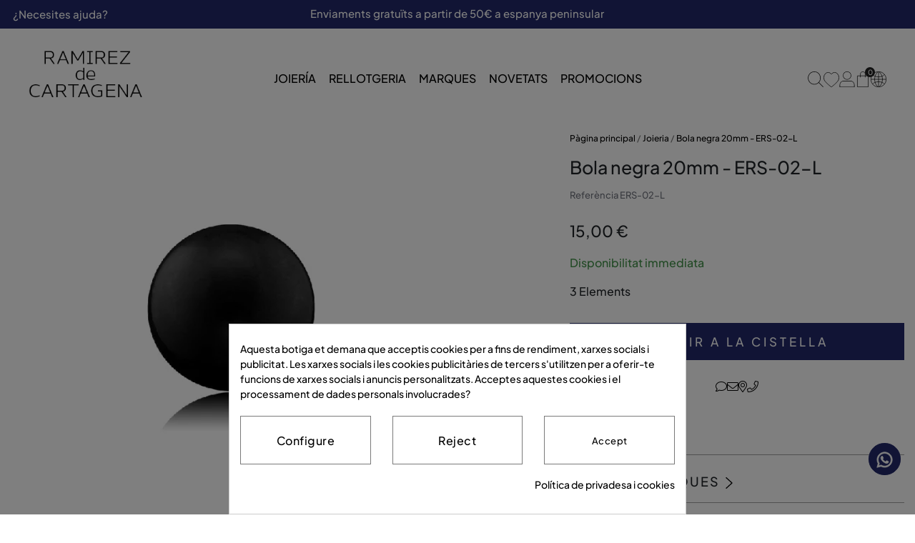

--- FILE ---
content_type: text/html; charset=utf-8
request_url: https://www.ramirezdecartagena.com/ca/joieria-online-a-girona/3647-bola-negra-20mm-ers-02-l.html
body_size: 20727
content:
<!doctype html>
<html lang="ca-ES">


  <head><meta name='cookiesplus-added' content='true'><script data-keepinline='true' data-cfasync='false'>let cookiesplusCookieValue=null;if(window.cookiesplus_debug){debugger;}
for(let cookie of document.cookie.split(';')){let[cookieName,value]=cookie.trim().split('=');if(cookieName==='cookiesplus'){cookiesplusCookieValue=decodeURIComponent(value);break;}}
if(cookiesplusCookieValue===null){console.log('%ccookiesplus cookie doesn\'t exist','background: red; color: white');throw new Error('cookiesplus cookie not found');}
try{cookiesplusCookieValue=JSON.parse(cookiesplusCookieValue);}catch(e){console.error('Failed to parse cookiesplus cookie value',e);throw new Error('Invalid cookiesplus cookie value');}
const defaultConsents={'ad_storage':false,'ad_user_data':false,'ad_personalization':false,'analytics_storage':false,'functionality_storage':false,'personalization_storage':false,'security_storage':false,};Object.keys(defaultConsents).forEach(function(key){window[key]=false;});if(cookiesplusCookieValue&&cookiesplusCookieValue.consents){const cookiesplusConsents=Object.keys(cookiesplusCookieValue.consents).filter(v=>v.startsWith('cookiesplus-finality'));cookiesplusConsents.forEach(function(key){const consent_type=cookiesplusCookieValue.consent_mode?.[key]?.consent_type;if(typeof cookiesplusCookieValue.consents!=='undefined'&&typeof cookiesplusCookieValue.consents[key]!=='undefined'&&cookiesplusCookieValue.consents[key]==='on'&&consent_type){Object.entries(consent_type).forEach(([innerKey,value])=>{if(value){window[innerKey]=true;}});}});}
window.dataLayer=window.dataLayer||[];function gtag(){dataLayer.push(arguments);}
gtag('consent','default',{'ad_storage':'denied','ad_user_data':'denied','ad_personalization':'denied','analytics_storage':'denied','functionality_storage':'denied','personalization_storage':'denied','security_storage':'denied','wait_for_update':500});gtag('consent','update',{'ad_storage':window.ad_storage?'granted':'denied','ad_user_data':window.ad_user_data?'granted':'denied','ad_personalization':window.ad_personalization?'granted':'denied','analytics_storage':window.analytics_storage?'granted':'denied','functionality_storage':window.functionality_storage?'granted':'denied','personalization_storage':window.personalization_storage?'granted':'denied','security_storage':window.security_storage?'granted':'denied',});if(cookiesplusCookieValue.consent_mode){if(cookiesplusCookieValue.consent_mode['url_passthrough']!==undefined){gtag('set','url_passthrough',cookiesplusCookieValue.consent_mode['url_passthrough']);}
if(cookiesplusCookieValue.consent_mode['ads_data_redaction']!==undefined){gtag('set','ads_data_redaction',cookiesplusCookieValue.consent_mode['ads_data_redaction']);}}</script>
    
    <link rel="stylesheet" href="/themes/Beshop/assets/css/bootstrap.min.css">
<link rel="stylesheet" href="/themes/Beshop/assets/css/glide.core.min.css">
  <link rel="stylesheet" href="https://www.ramirezdecartagena.com/themes/Beshop/assets/css/theme.css?v=3" type="text/css">
  <link rel="stylesheet" href="https://www.ramirezdecartagena.com/modules/paypal/views/css/paypal_fo.css?v=3" type="text/css">
  <link rel="stylesheet" href="https://www.ramirezdecartagena.com/modules/prestablog/views/css/grid-and-slides-module.css?v=3" type="text/css">
  <link rel="stylesheet" href="https://www.ramirezdecartagena.com/modules/beshop_footer//views/css/front.css?v=3" type="text/css">
  <link rel="stylesheet" href="https://www.ramirezdecartagena.com/modules/beshop_hooks//views/css/front.css?v=3" type="text/css">
  <link rel="stylesheet" href="https://www.ramirezdecartagena.com/modules/beshop_searchbar//views/css/front.css?v=3" type="text/css">
  <link rel="stylesheet" href="https://www.ramirezdecartagena.com/modules/beshop_ultracontent//views/css/front.css?v=3" type="text/css">
  <link rel="stylesheet" href="https://www.ramirezdecartagena.com/modules/beshop_wishlist//views/css/front.css?v=3" type="text/css">
  <link rel="stylesheet" href="https://www.ramirezdecartagena.com/modules/ets_megamenu/views/css/layout5.css?v=3" type="text/css">
  <link rel="stylesheet" href="https://www.ramirezdecartagena.com/modules/ets_megamenu/views/css/mobile_floating.css?v=3" type="text/css">
  <link rel="stylesheet" href="https://www.ramirezdecartagena.com/modules/beshop_productslider//views/css/front.css?v=3" type="text/css">
  <link rel="stylesheet" href="https://www.ramirezdecartagena.com/modules/cookiesplus/views/css/cookiesplus.css?v=3" type="text/css">
  <link rel="stylesheet" href="https://www.ramirezdecartagena.com/modules/facebookpsconnect/views/css/hook.css?v=3" type="text/css">
  <link rel="stylesheet" href="https://www.ramirezdecartagena.com/modules/facebookpsconnect/views/css/connectors.css?v=3" type="text/css">
  <link rel="stylesheet" href="https://www.ramirezdecartagena.com/modules/facebookpsconnect/views/css/bootstrap-social.css?v=3" type="text/css">
  <link rel="stylesheet" href="https://www.ramirezdecartagena.com/modules/productenquiry/productenquire.css?v=3" type="text/css">
  <link rel="stylesheet" href="https://www.ramirezdecartagena.com/modules/beshop_cache//views/css/front.css?v=3" type="text/css">
  <link rel="stylesheet" href="https://www.ramirezdecartagena.com/js/jquery/plugins/fancybox/jquery.fancybox.css?v=3" type="text/css">
  <link rel="stylesheet" href="https://www.ramirezdecartagena.com/modules/ets_megamenu/views/css/megamenu.css?v=3" type="text/css">
  <link rel="stylesheet" href="https://www.ramirezdecartagena.com/modules/ets_megamenu/views/css/fix17.css?v=3" type="text/css">
  <link rel="stylesheet" href="https://www.ramirezdecartagena.com/themes/Beshop/assets/css/custom.css?v=3" type="text/css">
      <style>
.header-top{
  }
body {
    margin: 0 !important;
    padding: 0 !important;
            }
h1,h2,h3,h4,h5,h6{
    }
a{
    }
.beshop_title{
  }
.container{
    max-width: 100%;
  }
.menu_mobile .menu_bar{
        animation: fadeIn 0.2s ease-in-out;
  }
.product-miniature .product-name{
                }
.product-miniature .product-description-short{
                }
.product-miniature .product-price-and-shipping .price{
                }
.product-miniature .product-list-actions .add-to-cart{
                    }
#product .product-information .product-name{
                }
#product .product-price .price{
                }

</style>

    
    
      
  <meta charset="utf-8">


  <meta http-equiv="x-ua-compatible" content="ie=edge">



  <link rel="canonical" href="https://www.ramirezdecartagena.com/ca/joieria-online-a-girona/3647-bola-negra-20mm-ers-02-l.html">


  <title>Bola negra 20mm - ERS-02-L</title>
  <meta name="description" content="Bola negra 20mm">
  <meta name="keywords" content="">
        <link rel="canonical" href="https://www.ramirezdecartagena.com/ca/joieria-online-a-girona/3647-bola-negra-20mm-ers-02-l.html">
  


        <link rel="alternate" href="https://www.ramirezdecartagena.com/es/joyeria-online-en-girona/3647-bola-negra-20mm-ers-02-l.html" hreflang="es">
      <link rel="alternate" href="https://www.ramirezdecartagena.com/ca/joieria-online-a-girona/3647-bola-negra-20mm-ers-02-l.html" hreflang="ca-es">
  


  <meta name="viewport" content="width=device-width, initial-scale=1">



  <link rel="icon" type="image/vnd.microsoft.icon" href="https://www.ramirezdecartagena.com/img/favicon.ico?1765443604">
  <link rel="shortcut icon" type="image/x-icon" href="https://www.ramirezdecartagena.com/img/favicon.ico?1765443604">
                                      


   <script type='text/javascript' src="/themes/Beshop/assets/js/glide-teinor.min.js" ></script>


  <script type="text/javascript">
        var C_P_CMS_PAGE = 6;
        var C_P_CONSENT_DOWNLOAD = "https:\/\/www.ramirezdecartagena.com\/ca\/module\/cookiesplus\/front";
        var C_P_COOKIE_CONFIG = {"1":{"cookies":[{"name":"cookiesplus"},{"name":"PHP_SESSID"},{"name":"PrestaShop-#"}]},"3":{"consent_type":{"analytics_storage":true},"firingEvent":""},"4":{"cookies":[{"name":"fr"},{"name":"tr"},{"name":"_fbp"}],"consent_type":{"ad_storage":true,"ad_user_data":true,"ad_personalization":true},"firingEvent":""}};
        var C_P_COOKIE_VALUE = "{}";
        var C_P_DATE = "2026-02-01 02:25:12";
        var C_P_DISPLAY_AGAIN = 0;
        var C_P_DOMAIN = ".ramirezdecartagena.com";
        var C_P_EXPIRY = 365;
        var C_P_FINALITIES_COUNT = 3;
        var C_P_NOT_AVAILABLE_OUTSIDE_EU = 1;
        var C_P_OVERLAY = "1";
        var C_P_OVERLAY_OPACITY = "0.5";
        var C_P_REFRESH = 0;
        var PS_COOKIE_SAMESITE = "Lax";
        var PS_COOKIE_SECURE = 1;
        var beshop_searchbar_frontController = "https:\/\/www.ramirezdecartagena.com\/ca\/module\/beshop_searchbar\/front";
        var beshopwishlist_controller_url = "https:\/\/www.ramirezdecartagena.com\/wishlist";
        var btSl = {"ajaxUrl":"https:\/\/www.ramirezdecartagena.com\/ca\/module\/facebookpsconnect\/ajax","token":"4cb2c0175e55167fcb39d234e3761d39"};
        var prestashop = {"cart":{"products":[],"totals":{"total":{"type":"total","label":"Total","amount":0,"value":"0,00\u00a0\u20ac"},"total_including_tax":{"type":"total","label":"Total (IVA incl.)","amount":0,"value":"0,00\u00a0\u20ac"},"total_excluding_tax":{"type":"total","label":"Total (IVA excl.)","amount":0,"value":"0,00\u00a0\u20ac"}},"subtotals":{"products":{"type":"products","label":"Subtotal","amount":0,"value":"0,00\u00a0\u20ac"},"discounts":null,"shipping":{"type":"shipping","label":"Lliurament","amount":0,"value":""},"tax":null},"products_count":0,"summary_string":"0 articles","vouchers":{"allowed":1,"added":[]},"discounts":[],"minimalPurchase":0,"minimalPurchaseRequired":""},"currency":{"id":1,"name":"Euro","iso_code":"EUR","iso_code_num":"978","sign":"\u20ac"},"customer":{"lastname":null,"firstname":null,"email":null,"birthday":null,"newsletter":null,"newsletter_date_add":null,"optin":null,"website":null,"company":null,"siret":null,"ape":null,"is_logged":false,"gender":{"type":null,"name":null},"addresses":[]},"country":{"id_zone":"9","id_currency":"0","call_prefix":"34","iso_code":"ES","active":"1","contains_states":"1","need_identification_number":"1","need_zip_code":"1","zip_code_format":"NNNNN","display_tax_label":"1","name":"Espa\u00f1a","id":6},"language":{"name":"Catal\u00e0 (Catalan)","iso_code":"ca","locale":"ca-ES","language_code":"ca-es","active":"1","is_rtl":"0","date_format_lite":"d\/m\/Y","date_format_full":"Y-m-d H:i:s","id":2},"page":{"title":"","canonical":"https:\/\/www.ramirezdecartagena.com\/ca\/joieria-online-a-girona\/3647-bola-negra-20mm-ers-02-l.html","meta":{"title":"Bola negra 20mm - ERS-02-L","description":"Bola negra 20mm","keywords":"","robots":"index"},"page_name":"product","body_classes":{"lang-ca":true,"lang-rtl":false,"country-ES":true,"currency-EUR":true,"layout-full-width":true,"page-product":true,"tax-display-enabled":true,"page-customer-account":false,"product-id-3647":true,"product-Bola negra 20mm - ERS-02-L":true,"product-id-category-3":true,"product-id-manufacturer-37":true,"product-id-supplier-34":true,"product-available-for-order":true},"admin_notifications":[],"password-policy":{"feedbacks":{"0":"Molt feble","1":"Feble","2":"Mitjana","3":"Forta","4":"Molt forta","Straight rows of keys are easy to guess":"Les files rectes de tecles s\u00f3n f\u00e0cils d\u2019endevinar.","Short keyboard patterns are easy to guess":"Els patrons curts de teclat s\u00f3n f\u00e0cils d'endevinar","Use a longer keyboard pattern with more turns":"Utilitzeu un patr\u00f3 de teclat m\u00e9s llarg amb m\u00e9s girs","Repeats like \"aaa\" are easy to guess":"Les repeticions com \"aaa\" s\u00f3n f\u00e0cils d'endevinar.","Repeats like \"abcabcabc\" are only slightly harder to guess than \"abc\"":"Les repeticions com \"abcabcabc\" s\u00f3n tan sols una mica m\u00e9s dif\u00edcils d'endevinar que \"abc\"","Sequences like abc or 6543 are easy to guess":"Seq\u00fc\u00e8ncies com \"abc\" o \"6543\" s\u00f3n f\u00e0cils d'endevinar","Recent years are easy to guess":"Els \u00faltims anys s\u00f3n f\u00e0cils d'endevinar","Dates are often easy to guess":"Les dates sovint s\u00f3n f\u00e0cils d'endevinar","This is a top-10 common password":"Aquesta \u00e9s una de les 10 claus de pas habituals","This is a top-100 common password":"Aquesta \u00e9s una de les 100 claus de pas habituals","This is a very common password":"Aquesta \u00e9s una clau de pas molt comuna","This is similar to a commonly used password":"Aix\u00f2 \u00e9s semblant a una clau de pas d'\u00fas habitual","A word by itself is easy to guess":"Una paraula per si mateixa \u00e9s f\u00e0cil d'endevinar","Names and surnames by themselves are easy to guess":"Els noms i cognoms per si mateixos s\u00f3n f\u00e0cils d'endevinar","Common names and surnames are easy to guess":"Els noms i cognoms s\u00f3n f\u00e0cils d'endevinar","Use a few words, avoid common phrases":"Feu servir unes poques paraules, eviteu frases comunes","No need for symbols, digits, or uppercase letters":"No calen s\u00edmbols, d\u00edgits o lletres maj\u00fascules","Avoid repeated words and characters":"Eviteu paraules i car\u00e0cters repetits","Avoid sequences":"Eviteu les seq\u00fc\u00e8ncies","Avoid recent years":"Eviteu els \u00faltims anys","Avoid years that are associated with you":"Eviteu els anys que s'associen amb vosaltres","Avoid dates and years that are associated with you":"Eviteu dates i anys que estiguin associats amb vosaltres","Capitalization doesn't help very much":"Les maj\u00fascules no ajuden gaire","All-uppercase is almost as easy to guess as all-lowercase":"Tot en maj\u00fascula \u00e9s gaireb\u00e9 tan f\u00e0cil d'endevinar com tot en min\u00fascula","Reversed words aren't much harder to guess":"Les paraules invertides no s\u00f3n molt m\u00e9s dif\u00edcils d'endevinar","Predictable substitutions like '@' instead of 'a' don't help very much":"Les substitucions previsibles com \"@\" en lloc de \"a\" no ajuden gaire","Add another word or two. Uncommon words are better.":"Afegiu una o dues paraules m\u00e9s. Les paraules poc comunes s\u00f3n millors."}}},"shop":{"name":"Ramirez de cartagena","logo":"https:\/\/www.ramirezdecartagena.com\/img\/logo-1765443524.jpg","stores_icon":"https:\/\/www.ramirezdecartagena.com\/img\/logo_stores.png","favicon":"https:\/\/www.ramirezdecartagena.com\/img\/favicon.ico"},"core_js_public_path":"\/themes\/","urls":{"base_url":"https:\/\/www.ramirezdecartagena.com\/","current_url":"https:\/\/www.ramirezdecartagena.com\/ca\/joieria-online-a-girona\/3647-bola-negra-20mm-ers-02-l.html","shop_domain_url":"https:\/\/www.ramirezdecartagena.com","img_ps_url":"https:\/\/www.ramirezdecartagena.com\/img\/","img_cat_url":"https:\/\/www.ramirezdecartagena.com\/img\/c\/","img_lang_url":"https:\/\/www.ramirezdecartagena.com\/img\/l\/","img_prod_url":"https:\/\/www.ramirezdecartagena.com\/img\/p\/","img_manu_url":"https:\/\/www.ramirezdecartagena.com\/img\/m\/","img_sup_url":"https:\/\/www.ramirezdecartagena.com\/img\/su\/","img_ship_url":"https:\/\/www.ramirezdecartagena.com\/img\/s\/","img_store_url":"https:\/\/www.ramirezdecartagena.com\/img\/st\/","img_col_url":"https:\/\/www.ramirezdecartagena.com\/img\/co\/","img_url":"https:\/\/www.ramirezdecartagena.com\/themes\/Beshop\/assets\/img\/","css_url":"https:\/\/www.ramirezdecartagena.com\/themes\/Beshop\/assets\/css\/","js_url":"https:\/\/www.ramirezdecartagena.com\/themes\/Beshop\/assets\/js\/","pic_url":"https:\/\/www.ramirezdecartagena.com\/upload\/","theme_assets":"https:\/\/www.ramirezdecartagena.com\/themes\/Beshop\/assets\/","theme_dir":"https:\/\/www.ramirezdecartagena.com\/themes\/Beshop\/","pages":{"address":"https:\/\/www.ramirezdecartagena.com\/ca\/address","addresses":"https:\/\/www.ramirezdecartagena.com\/ca\/addresses","authentication":"https:\/\/www.ramirezdecartagena.com\/ca\/login","manufacturer":"https:\/\/www.ramirezdecartagena.com\/ca\/brands","cart":"https:\/\/www.ramirezdecartagena.com\/ca\/cart","category":"https:\/\/www.ramirezdecartagena.com\/ca\/index.php?controller=category","cms":"https:\/\/www.ramirezdecartagena.com\/ca\/index.php?controller=cms","contact":"https:\/\/www.ramirezdecartagena.com\/ca\/contacte","discount":"https:\/\/www.ramirezdecartagena.com\/ca\/discount","guest_tracking":"https:\/\/www.ramirezdecartagena.com\/ca\/guest-tracking","history":"https:\/\/www.ramirezdecartagena.com\/ca\/order-history","identity":"https:\/\/www.ramirezdecartagena.com\/ca\/identity","index":"https:\/\/www.ramirezdecartagena.com\/ca\/","my_account":"https:\/\/www.ramirezdecartagena.com\/ca\/my-account","order_confirmation":"https:\/\/www.ramirezdecartagena.com\/ca\/order-confirmation","order_detail":"https:\/\/www.ramirezdecartagena.com\/ca\/index.php?controller=order-detail","order_follow":"https:\/\/www.ramirezdecartagena.com\/ca\/order-follow","order":"https:\/\/www.ramirezdecartagena.com\/ca\/comanda","order_return":"https:\/\/www.ramirezdecartagena.com\/ca\/index.php?controller=order-return","order_slip":"https:\/\/www.ramirezdecartagena.com\/ca\/credit-slip","pagenotfound":"https:\/\/www.ramirezdecartagena.com\/ca\/page-not-found","password":"https:\/\/www.ramirezdecartagena.com\/ca\/password-recovery","pdf_invoice":"https:\/\/www.ramirezdecartagena.com\/ca\/index.php?controller=pdf-invoice","pdf_order_return":"https:\/\/www.ramirezdecartagena.com\/ca\/index.php?controller=pdf-order-return","pdf_order_slip":"https:\/\/www.ramirezdecartagena.com\/ca\/index.php?controller=pdf-order-slip","prices_drop":"https:\/\/www.ramirezdecartagena.com\/ca\/ofertes","product":"https:\/\/www.ramirezdecartagena.com\/ca\/index.php?controller=product","registration":"https:\/\/www.ramirezdecartagena.com\/ca\/index.php?controller=registration","search":"https:\/\/www.ramirezdecartagena.com\/ca\/search","sitemap":"https:\/\/www.ramirezdecartagena.com\/ca\/mapa-del-lloc","stores":"https:\/\/www.ramirezdecartagena.com\/ca\/stores","supplier":"https:\/\/www.ramirezdecartagena.com\/ca\/supplier","new_products":"https:\/\/www.ramirezdecartagena.com\/ca\/new-products","brands":"https:\/\/www.ramirezdecartagena.com\/ca\/brands","register":"https:\/\/www.ramirezdecartagena.com\/ca\/index.php?controller=registration","order_login":"https:\/\/www.ramirezdecartagena.com\/ca\/comanda?login=1"},"alternative_langs":{"es":"https:\/\/www.ramirezdecartagena.com\/es\/joyeria-online-en-girona\/3647-bola-negra-20mm-ers-02-l.html","ca-es":"https:\/\/www.ramirezdecartagena.com\/ca\/joieria-online-a-girona\/3647-bola-negra-20mm-ers-02-l.html"},"actions":{"logout":"https:\/\/www.ramirezdecartagena.com\/ca\/?mylogout="},"no_picture_image":{"bySize":{"cart_default":{"url":"https:\/\/www.ramirezdecartagena.com\/img\/p\/ca-default-cart_default.jpg","width":80,"height":80},"small_default":{"url":"https:\/\/www.ramirezdecartagena.com\/img\/p\/ca-default-small_default.jpg","width":125,"height":125},"home_default":{"url":"https:\/\/www.ramirezdecartagena.com\/img\/p\/ca-default-home_default.jpg","width":250,"height":250},"medium_default":{"url":"https:\/\/www.ramirezdecartagena.com\/img\/p\/ca-default-medium_default.jpg","width":300,"height":300},"large_default":{"url":"https:\/\/www.ramirezdecartagena.com\/img\/p\/ca-default-large_default.jpg","width":500,"height":500},"ultralarge_default":{"url":"https:\/\/www.ramirezdecartagena.com\/img\/p\/ca-default-ultralarge_default.jpg","width":1200,"height":1200}},"small":{"url":"https:\/\/www.ramirezdecartagena.com\/img\/p\/ca-default-cart_default.jpg","width":80,"height":80},"medium":{"url":"https:\/\/www.ramirezdecartagena.com\/img\/p\/ca-default-medium_default.jpg","width":300,"height":300},"large":{"url":"https:\/\/www.ramirezdecartagena.com\/img\/p\/ca-default-ultralarge_default.jpg","width":1200,"height":1200},"legend":""}},"configuration":{"display_taxes_label":true,"display_prices_tax_incl":true,"is_catalog":false,"show_prices":true,"opt_in":{"partner":true},"quantity_discount":{"type":"discount","label":"Descompte per quantitat"},"voucher_enabled":1,"return_enabled":0},"field_required":[],"breadcrumb":{"links":[{"title":"P\u00e0gina principal","url":"https:\/\/www.ramirezdecartagena.com\/ca\/"},{"title":"Joieria","url":"https:\/\/www.ramirezdecartagena.com\/ca\/3-joieria-online-a-girona"},{"title":"Bola negra 20mm - ERS-02-L","url":"https:\/\/www.ramirezdecartagena.com\/ca\/joieria-online-a-girona\/3647-bola-negra-20mm-ers-02-l.html"}],"count":3},"link":{"protocol_link":"https:\/\/","protocol_content":"https:\/\/"},"time":1769909111,"static_token":"4cb2c0175e55167fcb39d234e3761d39","token":"9ee46871b438e03d5572954313beef15","debug":false};
        var productEnquireDir = "\/modules\/productenquiry\/";
      </script>




  <style>
.header-top{
  }
body {
    margin: 0 !important;
    padding: 0 !important;
            }
h1,h2,h3,h4,h5,h6{
    }
a{
    }
.beshop_title{
  }
.container{
    max-width: 100%;
  }
.menu_mobile .menu_bar{
        animation: fadeIn 0.2s ease-in-out;
  }
.product-miniature .product-name{
                }
.product-miniature .product-description-short{
                }
.product-miniature .product-price-and-shipping .price{
                }
.product-miniature .product-list-actions .add-to-cart{
                    }
#product .product-information .product-name{
                }
#product .product-price .price{
                }

</style>
<style type="text/css">

  .beshop_wishlist_quickadd.added i::before{

    font-weight:900;

  }

  .beshop_wishlist_customlist.added i::before{

    font-weight:900;

  }

</style><style>.ets_mm_megamenu .mm_menus_li .h4,
.ets_mm_megamenu .mm_menus_li .h5,
.ets_mm_megamenu .mm_menus_li .h6,
.ets_mm_megamenu .mm_menus_li .h1,
.ets_mm_megamenu .mm_menus_li .h2,
.ets_mm_megamenu .mm_menus_li .h3,
.ets_mm_megamenu .mm_menus_li .h4 *:not(i),
.ets_mm_megamenu .mm_menus_li .h5 *:not(i),
.ets_mm_megamenu .mm_menus_li .h6 *:not(i),
.ets_mm_megamenu .mm_menus_li .h1 *:not(i),
.ets_mm_megamenu .mm_menus_li .h2 *:not(i),
.ets_mm_megamenu .mm_menus_li .h3 *:not(i),
.ets_mm_megamenu .mm_menus_li > a{
    font-family: inherit;
}
.ets_mm_megamenu *:not(.fa):not(i){
    font-family: inherit;
}

.ets_mm_block *{
    font-size: 14px;
}    

@media (min-width: 768px){
/*layout 1*/
    .ets_mm_megamenu.layout_layout1{
        background: ;
    }
    .layout_layout1 .ets_mm_megamenu_content{
      background: linear-gradient(#FFFFFF, #F2F2F2) repeat scroll 0 0 rgba(0, 0, 0, 0);
      background: -webkit-linear-gradient(#FFFFFF, #F2F2F2) repeat scroll 0 0 rgba(0, 0, 0, 0);
      background: -o-linear-gradient(#FFFFFF, #F2F2F2) repeat scroll 0 0 rgba(0, 0, 0, 0);
    }
    .ets_mm_megamenu.layout_layout1:not(.ybc_vertical_menu) .mm_menus_ul{
         background: ;
    }

    #header .layout_layout1:not(.ybc_vertical_menu) .mm_menus_li > a,
    .layout_layout1 .ybc-menu-vertical-button,
    .layout_layout1 .mm_extra_item *{
        color: #484848
    }
    .layout_layout1 .ybc-menu-vertical-button .ybc-menu-button-toggle_icon_default .icon-bar{
        background-color: #484848
    }
    .layout_layout1:not(.click_open_submenu) .mm_menus_li:hover > a,
    .layout_layout1.click_open_submenu .mm_menus_li.open_li > a,
    .layout_layout1 .mm_menus_li.active > a,
    #header .layout_layout1:not(.click_open_submenu) .mm_menus_li:hover > a,
    #header .layout_layout1.click_open_submenu .mm_menus_li.open_li > a,
    #header .layout_layout1 .mm_menus_li.menu_hover > a,
    .layout_layout1:hover .ybc-menu-vertical-button,
    .layout_layout1 .mm_extra_item button[type="submit"]:hover i,
    #header .layout_layout1 .mm_menus_li.active > a{
        color: #ec4249;
    }
    
    .layout_layout1:not(.ybc_vertical_menu):not(.click_open_submenu) .mm_menus_li > a:before,
    .layout_layout1:not(.ybc_vertical_menu).click_open_submenu .mm_menus_li.open_li > a:before,
    .layout_layout1.ybc_vertical_menu:hover .ybc-menu-vertical-button:before,
    .layout_layout1:hover .ybc-menu-vertical-button .ybc-menu-button-toggle_icon_default .icon-bar,
    .ybc-menu-vertical-button.layout_layout1:hover{background-color: #ec4249;}
    
    .layout_layout1:not(.ybc_vertical_menu):not(.click_open_submenu) .mm_menus_li:hover > a,
    .layout_layout1:not(.ybc_vertical_menu).click_open_submenu .mm_menus_li.open_li > a,
    .layout_layout1:not(.ybc_vertical_menu) .mm_menus_li.menu_hover > a,
    .ets_mm_megamenu.layout_layout1.ybc_vertical_menu:hover,
    #header .layout_layout1:not(.ybc_vertical_menu):not(.click_open_submenu) .mm_menus_li:hover > a,
    #header .layout_layout1:not(.ybc_vertical_menu).click_open_submenu .mm_menus_li.open_li > a,
    #header .layout_layout1:not(.ybc_vertical_menu) .mm_menus_li.menu_hover > a,
    .ets_mm_megamenu.layout_layout1.ybc_vertical_menu:hover{
        background: #ffffff;
    }
    
    .layout_layout1.ets_mm_megamenu .mm_columns_ul,
    .layout_layout1.ybc_vertical_menu .mm_menus_ul{
        background-color: #ffffff;
    }
    #header .layout_layout1 .ets_mm_block_content a,
    #header .layout_layout1 .ets_mm_block_content p,
    .layout_layout1.ybc_vertical_menu .mm_menus_li > a,
    #header .layout_layout1.ybc_vertical_menu .mm_menus_li > a{
        color: #414141;
    }
    
    .layout_layout1 .mm_columns_ul .h1,
    .layout_layout1 .mm_columns_ul .h2,
    .layout_layout1 .mm_columns_ul .h3,
    .layout_layout1 .mm_columns_ul .h4,
    .layout_layout1 .mm_columns_ul .h5,
    .layout_layout1 .mm_columns_ul .h6,
    .layout_layout1 .mm_columns_ul .ets_mm_block > .h1 a,
    .layout_layout1 .mm_columns_ul .ets_mm_block > .h2 a,
    .layout_layout1 .mm_columns_ul .ets_mm_block > .h3 a,
    .layout_layout1 .mm_columns_ul .ets_mm_block > .h4 a,
    .layout_layout1 .mm_columns_ul .ets_mm_block > .h5 a,
    .layout_layout1 .mm_columns_ul .ets_mm_block > .h6 a,
    #header .layout_layout1 .mm_columns_ul .ets_mm_block > .h1 a,
    #header .layout_layout1 .mm_columns_ul .ets_mm_block > .h2 a,
    #header .layout_layout1 .mm_columns_ul .ets_mm_block > .h3 a,
    #header .layout_layout1 .mm_columns_ul .ets_mm_block > .h4 a,
    #header .layout_layout1 .mm_columns_ul .ets_mm_block > .h5 a,
    #header .layout_layout1 .mm_columns_ul .ets_mm_block > .h6 a,
    .layout_layout1 .mm_columns_ul .h1,
    .layout_layout1 .mm_columns_ul .h2,
    .layout_layout1 .mm_columns_ul .h3,
    .layout_layout1 .mm_columns_ul .h4,
    .layout_layout1 .mm_columns_ul .h5,
    .layout_layout1 .mm_columns_ul .h6{
        color: #414141;
    }
    
    
    .layout_layout1 li:hover > a,
    .layout_layout1 li > a:hover,
    .layout_layout1 .mm_tabs_li.open .mm_tab_toggle_title,
    .layout_layout1 .mm_tabs_li.open .mm_tab_toggle_title a,
    .layout_layout1 .mm_tabs_li:hover .mm_tab_toggle_title,
    .layout_layout1 .mm_tabs_li:hover .mm_tab_toggle_title a,
    #header .layout_layout1 .mm_tabs_li.open .mm_tab_toggle_title,
    #header .layout_layout1 .mm_tabs_li.open .mm_tab_toggle_title a,
    #header .layout_layout1 .mm_tabs_li:hover .mm_tab_toggle_title,
    #header .layout_layout1 .mm_tabs_li:hover .mm_tab_toggle_title a,
    .layout_layout1.ybc_vertical_menu .mm_menus_li > a,
    #header .layout_layout1 li:hover > a,
    .layout_layout1.ybc_vertical_menu:not(.click_open_submenu) .mm_menus_li:hover > a,
    .layout_layout1.ybc_vertical_menu.click_open_submenu .mm_menus_li.open_li > a,
    #header .layout_layout1.ybc_vertical_menu:not(.click_open_submenu) .mm_menus_li:hover > a,
    #header .layout_layout1.ybc_vertical_menu.click_open_submenu .mm_menus_li.open_li > a,
    #header .layout_layout1 .mm_columns_ul .mm_block_type_product .product-title > a:hover,
    #header .layout_layout1 li > a:hover{color: #ec4249;}
    
    
/*end layout 1*/
    
    
    /*layout 2*/
    .ets_mm_megamenu.layout_layout2{
        background-color: #3cabdb;
    }
    
    #header .layout_layout2:not(.ybc_vertical_menu) .mm_menus_li > a,
    .layout_layout2 .ybc-menu-vertical-button,
    .layout_layout2 .mm_extra_item *{
        color: #ffffff
    }
    .layout_layout2 .ybc-menu-vertical-button .ybc-menu-button-toggle_icon_default .icon-bar{
        background-color: #ffffff
    }
    .layout_layout2:not(.ybc_vertical_menu):not(.click_open_submenu) .mm_menus_li:hover > a,
    .layout_layout2:not(.ybc_vertical_menu).click_open_submenu .mm_menus_li.open_li > a,
    .layout_layout2:not(.ybc_vertical_menu) .mm_menus_li.active > a,
    #header .layout_layout2:not(.ybc_vertical_menu):not(.click_open_submenu) .mm_menus_li:hover > a,
    #header .layout_layout2:not(.ybc_vertical_menu).click_open_submenu .mm_menus_li.open_li > a,
    .layout_layout2:hover .ybc-menu-vertical-button,
    .layout_layout2 .mm_extra_item button[type="submit"]:hover i,
    #header .layout_layout2:not(.ybc_vertical_menu) .mm_menus_li.active > a{color: #ffffff;}
    
    .layout_layout2:hover .ybc-menu-vertical-button .ybc-menu-button-toggle_icon_default .icon-bar{
        background-color: #ffffff;
    }
    .layout_layout2:not(.ybc_vertical_menu):not(.click_open_submenu) .mm_menus_li:hover > a,
    .layout_layout2:not(.ybc_vertical_menu).click_open_submenu .mm_menus_li.open_li > a,
    #header .layout_layout2:not(.ybc_vertical_menu):not(.click_open_submenu) .mm_menus_li:hover > a,
    #header .layout_layout2:not(.ybc_vertical_menu).click_open_submenu .mm_menus_li.open_li > a,
    .ets_mm_megamenu.layout_layout2.ybc_vertical_menu:hover{
        background-color: #50b4df;
    }
    
    .layout_layout2.ets_mm_megamenu .mm_columns_ul,
    .layout_layout2.ybc_vertical_menu .mm_menus_ul{
        background-color: #ffffff;
    }
    #header .layout_layout2 .ets_mm_block_content a,
    .layout_layout2.ybc_vertical_menu .mm_menus_li > a,
    #header .layout_layout2.ybc_vertical_menu .mm_menus_li > a,
    #header .layout_layout2 .ets_mm_block_content p{
        color: #666666;
    }
    
    .layout_layout2 .mm_columns_ul .h1,
    .layout_layout2 .mm_columns_ul .h2,
    .layout_layout2 .mm_columns_ul .h3,
    .layout_layout2 .mm_columns_ul .h4,
    .layout_layout2 .mm_columns_ul .h5,
    .layout_layout2 .mm_columns_ul .h6,
    .layout_layout2 .mm_columns_ul .ets_mm_block > .h1 a,
    .layout_layout2 .mm_columns_ul .ets_mm_block > .h2 a,
    .layout_layout2 .mm_columns_ul .ets_mm_block > .h3 a,
    .layout_layout2 .mm_columns_ul .ets_mm_block > .h4 a,
    .layout_layout2 .mm_columns_ul .ets_mm_block > .h5 a,
    .layout_layout2 .mm_columns_ul .ets_mm_block > .h6 a,
    #header .layout_layout2 .mm_columns_ul .ets_mm_block > .h1 a,
    #header .layout_layout2 .mm_columns_ul .ets_mm_block > .h2 a,
    #header .layout_layout2 .mm_columns_ul .ets_mm_block > .h3 a,
    #header .layout_layout2 .mm_columns_ul .ets_mm_block > .h4 a,
    #header .layout_layout2 .mm_columns_ul .ets_mm_block > .h5 a,
    #header .layout_layout2 .mm_columns_ul .ets_mm_block > .h6 a,
    .layout_layout2 .mm_columns_ul .h1,
    .layout_layout2 .mm_columns_ul .h2,
    .layout_layout2 .mm_columns_ul .h3,
    .layout_layout2 .mm_columns_ul .h4,
    .layout_layout2 .mm_columns_ul .h5,
    .layout_layout2 .mm_columns_ul .h6{
        color: #414141;
    }
    
    
    .layout_layout2 li:hover > a,
    .layout_layout2 li > a:hover,
    .layout_layout2 .mm_tabs_li.open .mm_tab_toggle_title,
    .layout_layout2 .mm_tabs_li.open .mm_tab_toggle_title a,
    .layout_layout2 .mm_tabs_li:hover .mm_tab_toggle_title,
    .layout_layout2 .mm_tabs_li:hover .mm_tab_toggle_title a,
    #header .layout_layout2 .mm_tabs_li.open .mm_tab_toggle_title,
    #header .layout_layout2 .mm_tabs_li.open .mm_tab_toggle_title a,
    #header .layout_layout2 .mm_tabs_li:hover .mm_tab_toggle_title,
    #header .layout_layout2 .mm_tabs_li:hover .mm_tab_toggle_title a,
    #header .layout_layout2 li:hover > a,
    .layout_layout2.ybc_vertical_menu .mm_menus_li > a,
    .layout_layout2.ybc_vertical_menu:not(.click_open_submenu) .mm_menus_li:hover > a,
    .layout_layout2.ybc_vertical_menu.click_open_submenu .mm_menus_li.open_li > a,
    #header .layout_layout2.ybc_vertical_menu:not(.click_open_submenu) .mm_menus_li:hover > a,
    #header .layout_layout2.ybc_vertical_menu.click_open_submenu.open_li .mm_menus_li > a,
    #header .layout_layout2 .mm_columns_ul .mm_block_type_product .product-title > a:hover,
    #header .layout_layout2 li > a:hover{color: #fc4444;}
    
    
    
    /*layout 3*/
    .ets_mm_megamenu.layout_layout3,
    .layout_layout3 .mm_tab_li_content{
        background-color: #333333;
        
    }
    #header .layout_layout3:not(.ybc_vertical_menu) .mm_menus_li > a,
    .layout_layout3 .ybc-menu-vertical-button,
    .layout_layout3 .mm_extra_item *{
        color: #ffffff
    }
    .layout_layout3 .ybc-menu-vertical-button .ybc-menu-button-toggle_icon_default .icon-bar{
        background-color: #ffffff
    }
    .layout_layout3:not(.click_open_submenu) .mm_menus_li:hover > a,
    .layout_layout3.click_open_submenu .mm_menus_li.open_li > a,
    .layout_layout3 .mm_menus_li.active > a,
    .layout_layout3 .mm_extra_item button[type="submit"]:hover i,
    #header .layout_layout3:not(.click_open_submenu) .mm_menus_li:hover > a,
    #header .layout_layout3.click_open_submenu .mm_menus_li.open_li > a,
    #header .layout_layout3 .mm_menus_li.active > a,
    .layout_layout3:hover .ybc-menu-vertical-button,
    .layout_layout3:hover .ybc-menu-vertical-button .ybc-menu-button-toggle_icon_default .icon-bar{
        color: #ffffff;
    }
    
    .layout_layout3:not(.ybc_vertical_menu):not(.click_open_submenu) .mm_menus_li:hover > a,
    .layout_layout3:not(.ybc_vertical_menu).click_open_submenu .mm_menus_li.open_li > a,
    #header .layout_layout3:not(.ybc_vertical_menu):not(.click_open_submenu) .mm_menus_li:hover > a,
    #header .layout_layout3:not(.ybc_vertical_menu).click_open_submenu .mm_menus_li.open_li > a,
    .ets_mm_megamenu.layout_layout3.ybc_vertical_menu:hover,
    .layout_layout3 .mm_tabs_li.open .mm_columns_contents_ul,
    .layout_layout3 .mm_tabs_li.open .mm_tab_li_content {
        background-color: #000000;
    }
    .layout_layout3 .mm_tabs_li.open.mm_tabs_has_content .mm_tab_li_content .mm_tab_name::before{
        border-right-color: #000000;
    }
    .layout_layout3.ets_mm_megamenu .mm_columns_ul,
    .ybc_vertical_menu.layout_layout3 .mm_menus_ul.ets_mn_submenu_full_height .mm_menus_li:hover a::before,
    .layout_layout3.ybc_vertical_menu .mm_menus_ul{
        background-color: #000000;
        border-color: #000000;
    }
    #header .layout_layout3 .ets_mm_block_content a,
    #header .layout_layout3 .ets_mm_block_content p,
    .layout_layout3.ybc_vertical_menu .mm_menus_li > a,
    #header .layout_layout3.ybc_vertical_menu .mm_menus_li > a{
        color: #dcdcdc;
    }
    
    .layout_layout3 .mm_columns_ul .h1,
    .layout_layout3 .mm_columns_ul .h2,
    .layout_layout3 .mm_columns_ul .h3,
    .layout_layout3 .mm_columns_ul .h4,
    .layout_layout3 .mm_columns_ul .h5,
    .layout_layout3 .mm_columns_ul .h6,
    .layout_layout3 .mm_columns_ul .ets_mm_block > .h1 a,
    .layout_layout3 .mm_columns_ul .ets_mm_block > .h2 a,
    .layout_layout3 .mm_columns_ul .ets_mm_block > .h3 a,
    .layout_layout3 .mm_columns_ul .ets_mm_block > .h4 a,
    .layout_layout3 .mm_columns_ul .ets_mm_block > .h5 a,
    .layout_layout3 .mm_columns_ul .ets_mm_block > .h6 a,
    #header .layout_layout3 .mm_columns_ul .ets_mm_block > .h1 a,
    #header .layout_layout3 .mm_columns_ul .ets_mm_block > .h2 a,
    #header .layout_layout3 .mm_columns_ul .ets_mm_block > .h3 a,
    #header .layout_layout3 .mm_columns_ul .ets_mm_block > .h4 a,
    #header .layout_layout3 .mm_columns_ul .ets_mm_block > .h5 a,
    #header .layout_layout3 .mm_columns_ul .ets_mm_block > .h6 a,
    .layout_layout3 .mm_columns_ul .h1,
    .layout_layout3 .mm_columns_ul .h2,
    .layout_layout3 .mm_columns_ul .h3,
    .layout_layout3.ybc_vertical_menu:not(.click_open_submenu) .mm_menus_li:hover > a,
    .layout_layout3.ybc_vertical_menu.click_open_submenu .mm_menus_li.open_li > a,
    #header .layout_layout3.ybc_vertical_menu:not(.click_open_submenu) .mm_menus_li:hover > a,
    #header .layout_layout3.ybc_vertical_menu.click_open_submenu .mm_menus_li.open_li > a,
    .layout_layout3 .mm_columns_ul .h4,
    .layout_layout3 .mm_columns_ul .h5,
    .layout_layout3 .mm_columns_ul .h6{
        color: #ec4249;
    }
    
    
    .layout_layout3 li:hover > a,
    .layout_layout3 li > a:hover,
    .layout_layout3 .mm_tabs_li.open .mm_tab_toggle_title,
    .layout_layout3 .mm_tabs_li.open .mm_tab_toggle_title a,
    .layout_layout3 .mm_tabs_li:hover .mm_tab_toggle_title,
    .layout_layout3 .mm_tabs_li:hover .mm_tab_toggle_title a,
    #header .layout_layout3 .mm_tabs_li.open .mm_tab_toggle_title,
    #header .layout_layout3 .mm_tabs_li.open .mm_tab_toggle_title a,
    #header .layout_layout3 .mm_tabs_li:hover .mm_tab_toggle_title,
    #header .layout_layout3 .mm_tabs_li:hover .mm_tab_toggle_title a,
    #header .layout_layout3 li:hover > a,
    #header .layout_layout3 .mm_columns_ul .mm_block_type_product .product-title > a:hover,
    #header .layout_layout3 li > a:hover,
    .layout_layout3.ybc_vertical_menu .mm_menus_li > a,
    .layout_layout3 .has-sub .ets_mm_categories li > a:hover,
    #header .layout_layout3 .has-sub .ets_mm_categories li > a:hover{color: #fc4444;}
    
    
    /*layout 4*/
    
    .ets_mm_megamenu.layout_layout4{
        background-color: #ffffff;
    }
    .ets_mm_megamenu.layout_layout4:not(.ybc_vertical_menu) .mm_menus_ul{
         background: #ffffff;
    }

    #header .layout_layout4:not(.ybc_vertical_menu) .mm_menus_li > a,
    .layout_layout4 .ybc-menu-vertical-button,
    .layout_layout4 .mm_extra_item *{
        color: #333333
    }
    .layout_layout4 .ybc-menu-vertical-button .ybc-menu-button-toggle_icon_default .icon-bar{
        background-color: #333333
    }
    
    .layout_layout4:not(.click_open_submenu) .mm_menus_li:hover > a,
    .layout_layout4.click_open_submenu .mm_menus_li.open_li > a,
    .layout_layout4 .mm_menus_li.active > a,
    #header .layout_layout4:not(.click_open_submenu) .mm_menus_li:hover > a,
    #header .layout_layout4.click_open_submenu .mm_menus_li.open_li > a,
    .layout_layout4:hover .ybc-menu-vertical-button,
    #header .layout_layout4 .mm_menus_li.active > a{color: #ffffff;}
    
    .layout_layout4:hover .ybc-menu-vertical-button .ybc-menu-button-toggle_icon_default .icon-bar{
        background-color: #ffffff;
    }
    
    .layout_layout4:not(.ybc_vertical_menu):not(.click_open_submenu) .mm_menus_li:hover > a,
    .layout_layout4:not(.ybc_vertical_menu).click_open_submenu .mm_menus_li.open_li > a,
    .layout_layout4:not(.ybc_vertical_menu) .mm_menus_li.active > a,
    .layout_layout4:not(.ybc_vertical_menu) .mm_menus_li:hover > span, 
    .layout_layout4:not(.ybc_vertical_menu) .mm_menus_li.active > span,
    #header .layout_layout4:not(.ybc_vertical_menu):not(.click_open_submenu) .mm_menus_li:hover > a,
    #header .layout_layout4:not(.ybc_vertical_menu).click_open_submenu .mm_menus_li.open_li > a,
    #header .layout_layout4:not(.ybc_vertical_menu) .mm_menus_li.active > a,
    .layout_layout4:not(.ybc_vertical_menu):not(.click_open_submenu) .mm_menus_li:hover > a,
    .layout_layout4:not(.ybc_vertical_menu).click_open_submenu .mm_menus_li.open_li > a,
    #header .layout_layout4:not(.ybc_vertical_menu):not(.click_open_submenu) .mm_menus_li:hover > a,
    #header .layout_layout4:not(.ybc_vertical_menu).click_open_submenu .mm_menus_li.open_li > a,
    .ets_mm_megamenu.layout_layout4.ybc_vertical_menu:hover,
    #header .layout_layout4 .mm_menus_li:hover > span, 
    #header .layout_layout4 .mm_menus_li.active > span{
        background-color: #ec4249;
    }
    .layout_layout4 .ets_mm_megamenu_content {
      border-bottom-color: #ec4249;
    }
    
    .layout_layout4.ets_mm_megamenu .mm_columns_ul,
    .ybc_vertical_menu.layout_layout4 .mm_menus_ul .mm_menus_li:hover a::before,
    .layout_layout4.ybc_vertical_menu .mm_menus_ul{
        background-color: #ffffff;
    }
    #header .layout_layout4 .ets_mm_block_content a,
    .layout_layout4.ybc_vertical_menu .mm_menus_li > a,
    #header .layout_layout4.ybc_vertical_menu .mm_menus_li > a,
    #header .layout_layout4 .ets_mm_block_content p{
        color: #666666;
    }
    
    .layout_layout4 .mm_columns_ul .h1,
    .layout_layout4 .mm_columns_ul .h2,
    .layout_layout4 .mm_columns_ul .h3,
    .layout_layout4 .mm_columns_ul .h4,
    .layout_layout4 .mm_columns_ul .h5,
    .layout_layout4 .mm_columns_ul .h6,
    .layout_layout4 .mm_columns_ul .ets_mm_block > .h1 a,
    .layout_layout4 .mm_columns_ul .ets_mm_block > .h2 a,
    .layout_layout4 .mm_columns_ul .ets_mm_block > .h3 a,
    .layout_layout4 .mm_columns_ul .ets_mm_block > .h4 a,
    .layout_layout4 .mm_columns_ul .ets_mm_block > .h5 a,
    .layout_layout4 .mm_columns_ul .ets_mm_block > .h6 a,
    #header .layout_layout4 .mm_columns_ul .ets_mm_block > .h1 a,
    #header .layout_layout4 .mm_columns_ul .ets_mm_block > .h2 a,
    #header .layout_layout4 .mm_columns_ul .ets_mm_block > .h3 a,
    #header .layout_layout4 .mm_columns_ul .ets_mm_block > .h4 a,
    #header .layout_layout4 .mm_columns_ul .ets_mm_block > .h5 a,
    #header .layout_layout4 .mm_columns_ul .ets_mm_block > .h6 a,
    .layout_layout4 .mm_columns_ul .h1,
    .layout_layout4 .mm_columns_ul .h2,
    .layout_layout4 .mm_columns_ul .h3,
    .layout_layout4 .mm_columns_ul .h4,
    .layout_layout4 .mm_columns_ul .h5,
    .layout_layout4 .mm_columns_ul .h6{
        color: #414141;
    }
    
    .layout_layout4 li:hover > a,
    .layout_layout4 li > a:hover,
    .layout_layout4 .mm_tabs_li.open .mm_tab_toggle_title,
    .layout_layout4 .mm_tabs_li.open .mm_tab_toggle_title a,
    .layout_layout4 .mm_tabs_li:hover .mm_tab_toggle_title,
    .layout_layout4 .mm_tabs_li:hover .mm_tab_toggle_title a,
    #header .layout_layout4 .mm_tabs_li.open .mm_tab_toggle_title,
    #header .layout_layout4 .mm_tabs_li.open .mm_tab_toggle_title a,
    #header .layout_layout4 .mm_tabs_li:hover .mm_tab_toggle_title,
    #header .layout_layout4 .mm_tabs_li:hover .mm_tab_toggle_title a,
    #header .layout_layout4 li:hover > a,
    .layout_layout4.ybc_vertical_menu .mm_menus_li > a,
    .layout_layout4.ybc_vertical_menu:not(.click_open_submenu) .mm_menus_li:hover > a,
    .layout_layout4.ybc_vertical_menu.click_open_submenu .mm_menus_li.open_li > a,
    #header .layout_layout4.ybc_vertical_menu:not(.click_open_submenu) .mm_menus_li:hover > a,
    #header .layout_layout4.ybc_vertical_menu.click_open_submenu .mm_menus_li.open_li > a,
    #header .layout_layout4 .mm_columns_ul .mm_block_type_product .product-title > a:hover,
    #header .layout_layout4 li > a:hover{color: #ec4249;}
    
    /* end layout 4*/
    
    
    
    
    /* Layout 5*/
    .ets_mm_megamenu.layout_layout5{
        background-color: ;
    }
    .ets_mm_megamenu.layout_layout5:not(.ybc_vertical_menu) .mm_menus_ul{
         background: ;
    }
    
    #header .layout_layout5:not(.ybc_vertical_menu) .mm_menus_li > a,
    .layout_layout5 .ybc-menu-vertical-button,
    .layout_layout5 .mm_extra_item *{
        color: #000000
    }
    .layout_layout5 .ybc-menu-vertical-button .ybc-menu-button-toggle_icon_default .icon-bar{
        background-color: #000000
    }
    .layout_layout5:not(.click_open_submenu) .mm_menus_li:hover > a,
    .layout_layout5.click_open_submenu .mm_menus_li.open_li > a,
    .layout_layout5 .mm_menus_li.active > a,
    .layout_layout5 .mm_extra_item button[type="submit"]:hover i,
    #header .layout_layout5:not(.click_open_submenu) .mm_menus_li:hover > a,
    #header .layout_layout5.click_open_submenu .mm_menus_li.open_li > a,
    #header .layout_layout5 .mm_menus_li.active > a,
    .layout_layout5:hover .ybc-menu-vertical-button{
        color: #000000;
    }
    .layout_layout5:hover .ybc-menu-vertical-button .ybc-menu-button-toggle_icon_default .icon-bar{
        background-color: #000000;
    }
    
    .layout_layout5 .mm_menus_li > a:before{background-color: #000000;}
    

    .layout_layout5:not(.ybc_vertical_menu):not(.click_open_submenu) .mm_menus_li:hover > a,
    .layout_layout5:not(.ybc_vertical_menu).click_open_submenu .mm_menus_li.open_li > a,
    #header .layout_layout5:not(.ybc_vertical_menu):not(.click_open_submenu) .mm_menus_li:hover > a,
    #header .layout_layout5:not(.ybc_vertical_menu).click_open_submenu .mm_menus_li.open_li > a,
    .ets_mm_megamenu.layout_layout5.ybc_vertical_menu:hover,
    #header .layout_layout5:not(.click_open_submenu) .mm_menus_li:hover > a,
    #header .layout_layout5.click_open_submenu .mm_menus_li.open_li > a{
        background-color: ;
    }
    
    .layout_layout5.ets_mm_megamenu .mm_columns_ul,
    .ybc_vertical_menu.layout_layout5 .mm_menus_ul .mm_menus_li:hover a::before,
    .layout_layout5.ybc_vertical_menu .mm_menus_ul{
        background-color: #ffffff;
    }
    #header .layout_layout5 .ets_mm_block_content a,
    .layout_layout5.ybc_vertical_menu .mm_menus_li > a,
    #header .layout_layout5.ybc_vertical_menu .mm_menus_li > a,
    #header .layout_layout5 .ets_mm_block_content p{
        color: #000000;
    }
    
    .layout_layout5 .mm_columns_ul .h1,
    .layout_layout5 .mm_columns_ul .h2,
    .layout_layout5 .mm_columns_ul .h3,
    .layout_layout5 .mm_columns_ul .h4,
    .layout_layout5 .mm_columns_ul .h5,
    .layout_layout5 .mm_columns_ul .h6,
    .layout_layout5 .mm_columns_ul .ets_mm_block > .h1 a,
    .layout_layout5 .mm_columns_ul .ets_mm_block > .h2 a,
    .layout_layout5 .mm_columns_ul .ets_mm_block > .h3 a,
    .layout_layout5 .mm_columns_ul .ets_mm_block > .h4 a,
    .layout_layout5 .mm_columns_ul .ets_mm_block > .h5 a,
    .layout_layout5 .mm_columns_ul .ets_mm_block > .h6 a,
    #header .layout_layout5 .mm_columns_ul .ets_mm_block > .h1 a,
    #header .layout_layout5 .mm_columns_ul .ets_mm_block > .h2 a,
    #header .layout_layout5 .mm_columns_ul .ets_mm_block > .h3 a,
    #header .layout_layout5 .mm_columns_ul .ets_mm_block > .h4 a,
    #header .layout_layout5 .mm_columns_ul .ets_mm_block > .h5 a,
    #header .layout_layout5 .mm_columns_ul .ets_mm_block > .h6 a,
    .layout_layout5 .mm_columns_ul .h1,
    .layout_layout5 .mm_columns_ul .h2,
    .layout_layout5 .mm_columns_ul .h3,
    .layout_layout5 .mm_columns_ul .h4,
    .layout_layout5 .mm_columns_ul .h5,
    .layout_layout5 .mm_columns_ul .h6{
        color: #000000;
    }
    
    .layout_layout5 li:hover > a,
    .layout_layout5 li > a:hover,
    .layout_layout5 .mm_tabs_li.open .mm_tab_toggle_title,
    .layout_layout5 .mm_tabs_li.open .mm_tab_toggle_title a,
    .layout_layout5 .mm_tabs_li:hover .mm_tab_toggle_title,
    .layout_layout5 .mm_tabs_li:hover .mm_tab_toggle_title a,
    #header .layout_layout5 .mm_tabs_li.open .mm_tab_toggle_title,
    #header .layout_layout5 .mm_tabs_li.open .mm_tab_toggle_title a,
    #header .layout_layout5 .mm_tabs_li:hover .mm_tab_toggle_title,
    #header .layout_layout5 .mm_tabs_li:hover .mm_tab_toggle_title a,
    .layout_layout5.ybc_vertical_menu .mm_menus_li > a,
    #header .layout_layout5 li:hover > a,
    .layout_layout5.ybc_vertical_menu:not(.click_open_submenu) .mm_menus_li:hover > a,
    .layout_layout5.ybc_vertical_menu.click_open_submenu .mm_menus_li.open_li > a,
    #header .layout_layout5.ybc_vertical_menu:not(.click_open_submenu) .mm_menus_li:hover > a,
    #header .layout_layout5.ybc_vertical_menu.click_open_submenu .mm_menus_li.open_li > a,
    #header .layout_layout5 .mm_columns_ul .mm_block_type_product .product-title > a:hover,
    #header .layout_layout5 li > a:hover{color: #000000;}
    
    /*end layout 5*/
}


@media (max-width: 767px){
    .ybc-menu-vertical-button,
    .transition_floating .close_menu, 
    .transition_full .close_menu{
        background-color: #000000;
        color: #ffffff;
    }
    .transition_floating .close_menu *, 
    .transition_full .close_menu *,
    .ybc-menu-vertical-button .icon-bar{
        color: #ffffff;
    }

    .close_menu .icon-bar,
    .ybc-menu-vertical-button .icon-bar {
      background-color: #ffffff;
    }
    .mm_menus_back_icon{
        border-color: #ffffff;
    }
    
    .layout_layout1:not(.click_open_submenu) .mm_menus_li:hover > a,
    .layout_layout1.click_open_submenu .mm_menus_li.open_li > a,
    .layout_layout1 .mm_menus_li.menu_hover > a,
    #header .layout_layout1 .mm_menus_li.menu_hover > a,
    #header .layout_layout1:not(.click_open_submenu) .mm_menus_li:hover > a,
    #header .layout_layout1.click_open_submenu .mm_menus_li.open_li > a{
        color: #ec4249;
    }
    
    
    .layout_layout1:not(.click_open_submenu) .mm_menus_li:hover > a,
    .layout_layout1.click_open_submenu .mm_menus_li.open_li > a,
    .layout_layout1 .mm_menus_li.menu_hover > a,
    #header .layout_layout1 .mm_menus_li.menu_hover > a,
    #header .layout_layout1:not(.click_open_submenu) .mm_menus_li:hover > a,
    #header .layout_layout1.click_open_submenu .mm_menus_li.open_li > a{
        background-color: #ffffff;
    }
    .layout_layout1 li:hover > a,
    .layout_layout1 li > a:hover,
    #header .layout_layout1 li:hover > a,
    #header .layout_layout1 .mm_columns_ul .mm_block_type_product .product-title > a:hover,
    #header .layout_layout1 li > a:hover{
        color: #ec4249;
    }
    
    /*------------------------------------------------------*/
    
    
    .layout_layout2:not(.click_open_submenu) .mm_menus_li:hover > a,
    .layout_layout2.click_open_submenu .mm_menus_li.open_li > a,
    #header .layout_layout2:not(.click_open_submenu) .mm_menus_li:hover > a,
    #header .layout_layout2.click_open_submenu .mm_menus_li.open_li > a
    {color: #ffffff;}
    .layout_layout2 .mm_has_sub.mm_menus_li:hover .arrow::before{
        border-color: #ffffff;
    }
    
    .layout_layout2:not(.click_open_submenu) .mm_menus_li:hover > a,
    .layout_layout2.click_open_submenu .mm_menus_li.open_li > a,
    #header .layout_layout2:not(.click_open_submenu) .mm_menus_li:hover > a,
    #header .layout_layout2.click_open_submenu .mm_menus_li.open_li > a{
        background-color: #50b4df;
    }
    .layout_layout2 li:hover > a,
    .layout_layout2 li > a:hover,
    #header .layout_layout2 li:hover > a,
    #header .layout_layout2 .mm_columns_ul .mm_block_type_product .product-title > a:hover,
    #header .layout_layout2 li > a:hover{color: #fc4444;}
    
    /*------------------------------------------------------*/
    
    

    .layout_layout3:not(.click_open_submenu) .mm_menus_li:hover > a,
    .layout_layout3.click_open_submenu .mm_menus_li.open_li > a,
    #header .layout_layout3:not(.click_open_submenu) .mm_menus_li:hover > a,
    #header .layout_layout3.click_open_submenu .mm_menus_li.open_li > a{
        color: #ffffff;
    }
    .layout_layout3 .mm_has_sub.mm_menus_li:hover .arrow::before{
        border-color: #ffffff;
    }
    
    .layout_layout3:not(.click_open_submenu) .mm_menus_li:hover > a,
    .layout_layout3.click_open_submenu .mm_menus_li.open_li > a,
    #header .layout_layout3:not(.click_open_submenu) .mm_menus_li:hover > a,
    #header .layout_layout3.click_open_submenu .mm_menus_li.open_li > a{
        background-color: #000000;
    }
    .layout_layout3 li:hover > a,
    .layout_layout3 li > a:hover,
    #header .layout_layout3 li:hover > a,
    #header .layout_layout3 .mm_columns_ul .mm_block_type_product .product-title > a:hover,
    #header .layout_layout3 li > a:hover,
    .layout_layout3 .has-sub .ets_mm_categories li > a:hover,
    #header .layout_layout3 .has-sub .ets_mm_categories li > a:hover{color: #fc4444;}
    
    
    
    /*------------------------------------------------------*/
    
    
    .layout_layout4:not(.click_open_submenu) .mm_menus_li:hover > a,
    .layout_layout4.click_open_submenu .mm_menus_li.open_li > a,
    #header .layout_layout4:not(.click_open_submenu) .mm_menus_li:hover > a,
    #header .layout_layout4.click_open_submenu .mm_menus_li.open_li > a{
        color: #ffffff;
    }
    
    .layout_layout4 .mm_has_sub.mm_menus_li:hover .arrow::before{
        border-color: #ffffff;
    }
    
    .layout_layout4:not(.click_open_submenu) .mm_menus_li:hover > a,
    .layout_layout4.click_open_submenu .mm_menus_li.open_li > a,
    #header .layout_layout4:not(.click_open_submenu) .mm_menus_li:hover > a,
    #header .layout_layout4.click_open_submenu .mm_menus_li.open_li > a{
        background-color: #ec4249;
    }
    .layout_layout4 li:hover > a,
    .layout_layout4 li > a:hover,
    #header .layout_layout4 li:hover > a,
    #header .layout_layout4 .mm_columns_ul .mm_block_type_product .product-title > a:hover,
    #header .layout_layout4 li > a:hover{color: #ec4249;}
    
    
    /*------------------------------------------------------*/
    
    
    .layout_layout5:not(.click_open_submenu) .mm_menus_li:hover > a,
    .layout_layout5.click_open_submenu .mm_menus_li.open_li > a,
    #header .layout_layout5:not(.click_open_submenu) .mm_menus_li:hover > a,
    #header .layout_layout5.click_open_submenu .mm_menus_li.open_li > a{
        color: #000000;
    }

    .layout_layout5 .mm_has_sub.mm_menus_li:hover .arrow::before{
        border-color: #000000;
    }
    
    .layout_layout5:not(.click_open_submenu) .mm_menus_li:hover > a,
    .layout_layout5.click_open_submenu .mm_menus_li.open_li > a,
    #header .layout_layout5:not(.click_open_submenu) .mm_menus_li:hover > a,
    #header .layout_layout5.click_open_submenu .mm_menus_li.open_li > a{
        background-color: ;
    }
    .layout_layout5 li:hover > a,
    .layout_layout5 li > a:hover,
    #header .layout_layout5 li:hover > a,
    #header .layout_layout5 .mm_columns_ul .mm_block_type_product .product-title > a:hover,
    #header .layout_layout5 li > a:hover{color: #000000;}
    
    /*------------------------------------------------------*/
    


}


body .layout_layout1.ets_mm_megamenu::before {
    background-color: #000000;
}

body .layout_layout1.ets_mm_megamenu.bg_submenu::before {
    opacity: 0.5;
}

body .layout_layout2.ets_mm_megamenu::before {
    background-color: #000000;
}

body .layout_layout2.ets_mm_megamenu.bg_submenu::before {
    opacity: 0.5;
}

body .layout_layout3.ets_mm_megamenu::before {
    background-color: #000000;
}

body .layout_layout3.ets_mm_megamenu.bg_submenu::before {
    opacity: 0.5;
}

body .layout_layout4.ets_mm_megamenu::before {
    background-color: #000000;
}

body .layout_layout4.ets_mm_megamenu.bg_submenu::before {
    opacity: 0.5;
}

body .layout_layout5.ets_mm_megamenu::before {
    background-color: #000000;
}

body .layout_layout5.ets_mm_megamenu.bg_submenu::before {
    opacity: 0.5;
}












</style>
<script type="text/javascript">
    var Days_text = 'Day(s)';
    var Hours_text = 'Hr(s)';
    var Mins_text = 'Min(s)';
    var Sec_text = 'Sec(s)';
</script><style>div#cookiesplus-modal,#cookiesplus-modal>div,#cookiesplus-modal p{background-color:#fff !important}#cookiesplus-modal>div,#cookiesplus-modal p{color:#000 !important}#cookiesplus-modal button.cookiesplus-accept,#cookiesplus-modal button.cookiesplus-accept-encourage{background-color:#fff}#cookiesplus-modal button.cookiesplus-accept,#cookiesplus-modal button.cookiesplus-accept-encourage{border:1px solid #7a7a7a}#cookiesplus-modal button.cookiesplus-accept,#cookiesplus-modal button.cookiesplus-accept-encourage{color:#000}#cookiesplus-modal button.cookiesplus-accept,#cookiesplus-modal button.cookiesplus-accept-encourage{font-size:16px}#cookiesplus-modal button.cookiesplus-more-information{background-color:#fff}#cookiesplus-modal button.cookiesplus-more-information{border:1px solid #7a7a7a}#cookiesplus-modal button.cookiesplus-more-information{color:#000}#cookiesplus-modal button.cookiesplus-more-information{font-size:16px}#cookiesplus-modal button.cookiesplus-reject,#cookiesplus-modal button.cookiesplus-reject-encourage{background-color:#fff}#cookiesplus-modal button.cookiesplus-reject,#cookiesplus-modal button.cookiesplus-reject-encourage{border:1px solid #7a7a7a}#cookiesplus-modal button.cookiesplus-reject,#cookiesplus-modal button.cookiesplus-reject-encourage{color:#000}#cookiesplus-modal button.cookiesplus-reject,#cookiesplus-modal button.cookiesplus-reject-encourage{font-size:16px}#cookiesplus-modal button.cookiesplus-save:not([disabled]){background-color:#fff}#cookiesplus-modal button.cookiesplus-save:not([disabled]){border:1px solid #7a7a7a}#cookiesplus-modal button.cookiesplus-save:not([disabled]){color:#000}#cookiesplus-modal button.cookiesplus-save{font-size:16px}#cookiesplus-tab{bottom:0;left:0}</style>  <!-- TO REGISTER CLICKS -->
<script>
  var dfProductLinks = [];
  var dfLinks = Object.keys(dfProductLinks);
  var doofinderQuerySelector = "";
</script>  
  <!-- END OF TO REGISTER CLICKS -->






    
  <meta property="og:type" content="product">
  <meta property="og:url" content="https://www.ramirezdecartagena.com/ca/joieria-online-a-girona/3647-bola-negra-20mm-ers-02-l.html">
  <meta property="og:title" content="Bola negra 20mm - ERS-02-L">
  <meta property="og:site_name" content="Ramirez de cartagena">
  <meta property="og:description" content="Bola negra 20mm">
  <meta property="og:image" content="https://www.ramirezdecartagena.com/24739-ultralarge_default/bola-negra-20mm-ers-02-l.jpg">
  <meta property="product:pretax_price:amount" content="12.396694">
  <meta property="product:pretax_price:currency" content="EUR">
  <meta property="product:price:amount" content="15">
  <meta property="product:price:currency" content="EUR">
  
  </head>

  <body id="product" class="lang-ca country-es currency-eur layout-full-width page-product tax-display-enabled product-id-3647 product-bola-negra-20mm-ers-02-l product-id-category-3 product-id-manufacturer-37 product-id-supplier-34 product-available-for-order is_in_top">

    
      

    

    <header id="header">
      
        
  <div class="header-banner">
    

<span class="beshop_wishlist_customer_id" style="display:none">0</span>

<div class="modal fade" id="beshop_wishlist_registerModal" tabindex="-1" role="dialog" aria-labelledby="beshop_wishlist_registerModal" aria-hidden="true">

  <div class="modal-dialog" role="document">

    <div class="modal-content">

      <div class="modal-header">

       <div class="questionText wishlistQuestionText"> 
       <p class="title">Afegir producte a la llista de desitjos</p>
       <p>Necessites registrar-te per afegir productes a la llista de desitjos.</p><p>Ho vols fer ara?  </p>
       </div>

        <button type="button" class="close" data-dismiss="modal" aria-label="Close">

          <span aria-hidden="true">&times;</span>

        </button>

      </div>

      <div class="modal-footer">

        <button type="button" class="btn btn-secondary" data-dismiss="modal">NO</button>

        <a href="https://www.ramirezdecartagena.com/ca/login"><button type="button" class="btn btn-primary">SÍ</button></a>

      </div>

    </div>

  </div>

</div>

<div class="modal fade" id="beshop_wishlist_customWishlistModal" tabindex="-1" role="dialog" aria-labelledby="beshop_wishlist_registerModal" aria-hidden="true">

  <div class="modal-dialog" role="document">

    <div class="modal-content">

      <div class="modal-header">

        <h5 class="modal-title" id="exampleModalLabel">Trieu una llista de desitjos per afegir un producte</h5>

        <button type="button" class="close" data-dismiss="modal" aria-label="Close">

          <span aria-hidden="true">&times;</span>

        </button>

      </div>

      <div class="modal-body">

        <div class="beshop_customer_wishlists">

          <h6>La teva llista de desitjos</h6>

          <div class="beshop_wishlist_toRemove" style="display:none"></div>

            
        </div>

        <div class="beshop_wishlist_success alert alert-success" style="display:none" role="alert">

          Success

        </div>

        <div class="beshop_wishlist_remove_confirm_box alert alert-warning" role="alert" style="display:none">

          <span class="beshop_wishlist_remove_wishlist_confirm">Are you sure you wanna delete this wishlist?</span>

          <div>

            <button id="beshop_remove_wishlist_confirm_button">Remove it</button>

            <button id="beshop_remove_wishlist_cancel_button">Cancel</button>

          </div>

        </div>

        <div class="beshopNewWishlist">

          <div>

            You want to create a new wishlist?

            <div class="beshop_wishlist_noname">

              Please, add a name for your wishlist

            </div>

          </div>

          <input type="text" id="beshop_wishlist_name" value="" placeholder="Wishlist name"> <button id="beshop_add_new_wishlist"><span>+</span><div class="beshop_wishlist_loader" style="display:none"></div></button>

          </div>

      </div>

      <div class="modal-footer">

        <button type="button" class="btn btn-secondary" data-dismiss="modal">Tancar</button>

        <button type="button" class="btn btn-primary beshop_wishlist_add_custom">Add</button>

      </div>

    </div>

  </div>

</div>



  
  <div class="TeinorUltraBannerBig" type="1" id="TeinorUltraBanner_15" style="

  
  
  
  
  
    position: relative;

    display: inline-block;
    width: 100%;

  ">

  
  <div class="TeinorUltraBannerContainer" id="TeinorUltraBannerContainer_15"

  style="

  
  max-height: 
;

  
  ">

  
  
  <div class="bannerHeightController">

  
  <div id="simpleBannerColumn_0" style="width:33.333333333333%;height:100%;float:left;">

  
  
  <div id="simpleBanner_78" class="simpleBanner imageType_2" device="default" pos="1" style="

    width: 100%;

    height: 100%;

    padding: 10px;

    float: left;

  ">

    
    <div style="height: 100%;width:100%" class="teinorTextContainer"><a href="https://www.ramirezdecartagena.com/ca/contacte">¿Necesites ajuda?</a></div>

    <a href="https://www.ramirezdecartagena.com/ca/contacte" style="position: absolute;top: 0;right: 0;left: 0;bottom: 0;"></a>
    
  </div>

  
  
  
  
  
  
</div>

  
  <div id="simpleBannerColumn_1" style="width:33.333333333333%;height:100%;float:left;">

  
  
  <div id="simpleBanner_66" class="simpleBanner imageType_2" device="default" pos="2" style="

    width: 100%;

    height: 100%;

    padding: 10px;

    float: left;

  ">

    
    <div style="height: 100%;width:100%" class="teinorTextContainer"><p class="firsttxt">Enviaments gratuïts a partir de 50€ a espanya peninsular</p>
<p class="secondtxt">Enviaments en 24/48 hores </p></div>

    
    
  </div>

  
  
  
  
  
  
</div>

  
  <div id="simpleBannerColumn_2" style="width:33.333333333333%;height:100%;float:left;">

  
  
  <div id="simpleBanner_79" class="simpleBanner imageType_2" device="default" pos="3" style="

    width: 100%;

    height: 100%;

    padding: 10px;

    float: left;

  ">

    
    <div style="height: 100%;width:100%" class="teinorTextContainer"></div>

    
    
  </div>

  
  
  
  
  
  
</div>

  
  </div>

</div>

  
  
</div>

    <script>
    var banner_id = 15
    
      if(banner_device === undefined){
        var banner_device = false
      }else{
        banner_device = false
      }
      document.querySelectorAll('#TeinorUltraBanner_'+banner_id+' .simpleBanner[pos="1"]:not([device="default"])').forEach(function(element){
        value = element.getAttribute('device')
        if (window.innerWidth <= parseInt(value) && (!banner_device  || parseInt(banner_device) > parseInt(value))) {
          banner_device = value
          return false
        }
      })
      if (!banner_device) {
        banner_device = "default"
      }
      document.querySelector('#TeinorUltraBanner_'+banner_id).setAttribute('device', banner_device)
      document.querySelectorAll('#TeinorUltraBanner_'+banner_id+' .simpleBanner:not([device="'+banner_device+'"])').forEach(function(element){
        element.remove()
      })
      document.querySelectorAll('#TeinorUltraBanner_'+banner_id+' .simpleBanner imgjs').forEach(function(element){
        element.outerHTML = element.outerHTML.replace("<imgjs","<img")
      })
    
  </script> 
  
  </div>



  <div class="header-nav">
    
  </div>



  




  <div class="header-top container  be_sticky ">
        <div class="header-top-inner">
      <div class="header-top-left">
    
                <a class="logo shoplogotop" href="https://www.ramirezdecartagena.com/" title="Ramirez de cartagena">
  <img src="https://www.ramirezdecartagena.com/img/logo-1765443524.jpg" alt="Ramirez de cartagena">
</a>

      </div>
      <div class="header-top-center">
        
              <div class="ets_mm_megamenu 
        layout_layout5 
         show_icon_in_mobile 
          
        transition_slide   
        transition_floating 
         
        sticky_enabled 
         
        ets-dir-ltr        hook-custom        single_layout         disable_sticky_mobile          hover          mm_menu_left         "
        data-bggray="bg_gray"
        >
        <div class="ets_mm_megamenu_content">
            <div class="container">
                <div class="ets_mm_megamenu_content_content">
                    <div class="ybc-menu-toggle ybc-menu-btn closed">
                        <span class="ybc-menu-button-toggle_icon">
                            <i class="icon-bar"></i>
                            <i class="icon-bar"></i>
                            <i class="icon-bar"></i>
                        </span>
                                            </div>
                        <ul class="mm_menus_ul  ">
        <li class="close_menu">
            <div class="pull-left">
                <span class="mm_menus_back">
                    <i class="icon-bar"></i>
                    <i class="icon-bar"></i>
                    <i class="icon-bar"></i>
                </span>
                            </div>
            <div class="pull-right">
                                 <img class="beshop-icon-cart" src="https://www.ramirezdecartagena.com/img/icons/close5.svg" alt="Search icon">
            </div>
        </li>
                    <li class="mm_menus_li menu-joyas mm_sub_align_full mm_has_sub hover "
                >
                <a class="ets_mm_url"                         href="https://www.ramirezdecartagena.com/ca/3-joieria-online-a-girona"
                        style="font-size:14px;">
                    <span class="mm_menu_content_title">
                                                Joiería
                        <span class="mm_arrow"></span>                                            </span>
                </a>
                                                    <span class="arrow closed"></span>                                            <ul class="mm_columns_ul"
                            style=" width:100%; font-size:14px;">
                                                            <li class="mm_columns_li column_size_2  mm_has_sub">
                                                                            <ul class="mm_blocks_ul">
                                                                                            <li data-id-block="38" class="mm_blocks_li">
                                                        
    <div class="ets_mm_block mm_block_type_category">
                <div class="ets_mm_block_content">        
                                <ul class="ets_mm_categories">
                    <li >
                <a class="ets_mm_url" href="https://www.ramirezdecartagena.com/ca/30-aliances">Aliances</a>
                            </li>
                    <li >
                <a class="ets_mm_url" href="https://www.ramirezdecartagena.com/ca/31-anells">Anells</a>
                            </li>
                    <li >
                <a class="ets_mm_url" href="https://www.ramirezdecartagena.com/ca/32-charms">Charms</a>
                            </li>
                    <li >
                <a class="ets_mm_url" href="https://www.ramirezdecartagena.com/ca/33-penjolls">Penjolls</a>
                            </li>
            </ul>
                    </div>
    </div>
    <div class="clearfix"></div>

                                                </li>
                                                                                    </ul>
                                                                    </li>
                                                            <li class="mm_columns_li column_size_2  mm_has_sub">
                                                                            <ul class="mm_blocks_ul">
                                                                                            <li data-id-block="41" class="mm_blocks_li">
                                                        
    <div class="ets_mm_block mm_block_type_category">
                <div class="ets_mm_block_content">        
                                <ul class="ets_mm_categories">
                    <li >
                <a class="ets_mm_url" href="https://www.ramirezdecartagena.com/ca/35-arracades">Arracades</a>
                            </li>
                    <li >
                <a class="ets_mm_url" href="https://www.ramirezdecartagena.com/ca/34-collars">Collars</a>
                            </li>
                    <li >
                <a class="ets_mm_url" href="https://www.ramirezdecartagena.com/ca/203-medalles">Medalles</a>
                            </li>
            </ul>
                    </div>
    </div>
    <div class="clearfix"></div>

                                                </li>
                                                                                    </ul>
                                                                    </li>
                                                            <li class="mm_columns_li column_size_2  mm_has_sub">
                                                                            <ul class="mm_blocks_ul">
                                                                                            <li data-id-block="43" class="mm_blocks_li">
                                                        
    <div class="ets_mm_block mm_block_type_category">
                <div class="ets_mm_block_content">        
                                <ul class="ets_mm_categories">
                    <li >
                <a class="ets_mm_url" href="https://www.ramirezdecartagena.com/ca/213-cadenes">Cadenes</a>
                            </li>
                    <li >
                <a class="ets_mm_url" href="https://www.ramirezdecartagena.com/ca/223-clauer">Clauer</a>
                            </li>
                    <li >
                <a class="ets_mm_url" href="https://www.ramirezdecartagena.com/ca/214-creus">Creus</a>
                            </li>
                    <li >
                <a class="ets_mm_url" href="https://www.ramirezdecartagena.com/ca/222-placa">Placa</a>
                            </li>
                    <li >
                <a class="ets_mm_url" href="https://www.ramirezdecartagena.com/ca/36-polseres">Polseres</a>
                            </li>
            </ul>
                    </div>
    </div>
    <div class="clearfix"></div>

                                                </li>
                                                                                    </ul>
                                                                    </li>
                                                            <li class="mm_columns_li column_size_3  mm_has_sub">
                                                                            <ul class="mm_blocks_ul">
                                                                                            <li data-id-block="45" class="mm_blocks_li">
                                                        
    <div class="ets_mm_block mm_block_type_image">
                <div class="ets_mm_block_content">        
                            <a href="https://ramirezdecartagena.com/es/4-relojes-online-en-gerona">                    <span class="mm_img_content ss">
                        <img src="https://www.ramirezdecartagena.com/img/ets_megamenu/233f031b37-joyas-ramirez-cartagena.jpg" alt="Joyas" />
                    </span>
                </a>                                                                    </div>
    </div>
    <div class="clearfix"></div>

                                                </li>
                                                                                    </ul>
                                                                    </li>
                                                    </ul>
                                                </li>
                    <li class="mm_menus_li mm_sub_align_full mm_has_sub hover "
                >
                <a class="ets_mm_url"                         href="https://www.ramirezdecartagena.com/ca/4-rellotges-online-a-girona"
                        style="font-size:14px;">
                    <span class="mm_menu_content_title">
                                                Rellotgeria
                        <span class="mm_arrow"></span>                                            </span>
                </a>
                                                    <span class="arrow closed"></span>                                            <ul class="mm_columns_ul"
                            style=" width:100%; font-size:14px;">
                                                            <li class="mm_columns_li column_size_2  mm_has_sub">
                                                                            <ul class="mm_blocks_ul">
                                                                                            <li data-id-block="47" class="mm_blocks_li">
                                                        
    <div class="ets_mm_block mm_block_type_image">
                                  <div class="ets_mm_block_content">        
                            <a href="https://www.ramirezdecartagena.com/ca/40-rellotges-home">                    <span class="mm_img_content ss">
                        <img src="https://www.ramirezdecartagena.com/img/ets_megamenu/6fdf8c3c04-relojes-hombre.jpg" alt="Rellotges Home" />
                    </span>
                </a>                                                   <span class="h4"  style="font-size:14px">
                <a href="https://www.ramirezdecartagena.com/ca/40-rellotges-home"  style="font-size:14px">                    Rellotges Home
                    </a>            </span>
                                      </div>
    </div>
    <div class="clearfix"></div>

                                                </li>
                                                                                    </ul>
                                                                    </li>
                                                            <li class="mm_columns_li column_size_2  mm_has_sub">
                                                                            <ul class="mm_blocks_ul">
                                                                                            <li data-id-block="49" class="mm_blocks_li">
                                                        
    <div class="ets_mm_block mm_block_type_image">
                                  <div class="ets_mm_block_content">        
                            <a href="https://www.ramirezdecartagena.com/ca/41-rellotges-dona">                    <span class="mm_img_content ss">
                        <img src="https://www.ramirezdecartagena.com/img/ets_megamenu/64587110a1-relojes-mujeres.jpg" alt="Rellotges Dona" />
                    </span>
                </a>                                                   <span class="h4"  style="font-size:14px">
                <a href="https://www.ramirezdecartagena.com/ca/41-rellotges-dona"  style="font-size:14px">                    Rellotges Dona
                    </a>            </span>
                                      </div>
    </div>
    <div class="clearfix"></div>

                                                </li>
                                                                                    </ul>
                                                                    </li>
                                                            <li class="mm_columns_li column_size_2  mm_has_sub">
                                                                            <ul class="mm_blocks_ul">
                                                                                            <li data-id-block="48" class="mm_blocks_li">
                                                        
    <div class="ets_mm_block mm_block_type_image">
                                  <div class="ets_mm_block_content">        
                            <a href="https://www.ramirezdecartagena.com/ca/218-rellotges-unisex">                    <span class="mm_img_content ss">
                        <img src="https://www.ramirezdecartagena.com/img/ets_megamenu/dc87ede692-relojes-unisex.jpg" alt="Rellotges Unisex" />
                    </span>
                </a>                                                   <span class="h4"  style="font-size:14px">
                <a href="https://www.ramirezdecartagena.com/ca/218-rellotges-unisex"  style="font-size:14px">                    Rellotges Unisex
                    </a>            </span>
                                      </div>
    </div>
    <div class="clearfix"></div>

                                                </li>
                                                                                    </ul>
                                                                    </li>
                                                    </ul>
                                                </li>
                    <li class="mm_menus_li menu-marcas mm_sub_align_full mm_has_sub hover "
                >
                <a class="ets_mm_url"                         href="https://www.ramirezdecartagena.com/ca/5-marques"
                        style="font-size:14px;">
                    <span class="mm_menu_content_title">
                                                Marques
                        <span class="mm_arrow"></span>                                            </span>
                </a>
                                                    <span class="arrow closed"></span>                                            <ul class="mm_columns_ul"
                            style=" width:100%; font-size:14px;">
                                                            <li class="mm_columns_li column_size_2  mm_has_sub">
                                                                            <ul class="mm_blocks_ul">
                                                                                            <li data-id-block="50" class="mm_blocks_li">
                                                        
    <div class="ets_mm_block mm_block_type_category">
                <div class="ets_mm_block_content">        
                                <ul class="ets_mm_categories">
                    <li >
                <a class="ets_mm_url" href="https://www.ramirezdecartagena.com/ca/72-bernat-rubi">Bernat Rubí</a>
                            </li>
                    <li >
                <a class="ets_mm_url" href="https://www.ramirezdecartagena.com/ca/102-casio">Casio</a>
                            </li>
                    <li >
                <a class="ets_mm_url" href="https://www.ramirezdecartagena.com/ca/108-cluse">Cluse</a>
                            </li>
                    <li >
                <a class="ets_mm_url" href="https://www.ramirezdecartagena.com/ca/73-dream-gems">Dream Gems</a>
                            </li>
                    <li >
                <a class="ets_mm_url" href="https://www.ramirezdecartagena.com/ca/52-bohemme">Joies Bohemme</a>
                            </li>
            </ul>
                    </div>
    </div>
    <div class="clearfix"></div>

                                                </li>
                                                                                    </ul>
                                                                    </li>
                                                            <li class="mm_columns_li column_size_2  mm_has_sub">
                                                                            <ul class="mm_blocks_ul">
                                                                                            <li data-id-block="51" class="mm_blocks_li">
                                                        
    <div class="ets_mm_block mm_block_type_category">
                <div class="ets_mm_block_content">        
                                <ul class="ets_mm_categories">
                    <li >
                <a class="ets_mm_url" href="https://www.ramirezdecartagena.com/ca/216-espelt">Espelt</a>
                            </li>
                    <li >
                <a class="ets_mm_url" href="https://www.ramirezdecartagena.com/ca/56-fernando-varela">Fernando Varela</a>
                            </li>
                    <li >
                <a class="ets_mm_url" href="https://www.ramirezdecartagena.com/ca/54-gabriela-styliano">Gabriela Styliano</a>
                            </li>
                    <li >
                <a class="ets_mm_url" href="https://www.ramirezdecartagena.com/ca/225-ice-watch">ICE Watch</a>
                            </li>
                    <li >
                <a class="ets_mm_url" href="https://www.ramirezdecartagena.com/ca/94-bering">Rellotges  Bering</a>
                            </li>
            </ul>
                    </div>
    </div>
    <div class="clearfix"></div>

                                                </li>
                                                                                    </ul>
                                                                    </li>
                                                            <li class="mm_columns_li column_size_2  mm_has_sub">
                                                                            <ul class="mm_blocks_ul">
                                                                                            <li data-id-block="52" class="mm_blocks_li">
                                                        
    <div class="ets_mm_block mm_block_type_category">
                <div class="ets_mm_block_content">        
                                <ul class="ets_mm_categories">
                    <li >
                <a class="ets_mm_url" href="https://www.ramirezdecartagena.com/ca/220-jaibor">Jaibor</a>
                            </li>
                    <li >
                <a class="ets_mm_url" href="https://www.ramirezdecartagena.com/ca/53-labruixeta">Labruixeta</a>
                            </li>
                    <li >
                <a class="ets_mm_url" href="https://www.ramirezdecartagena.com/ca/226-luminox">Luminox</a>
                            </li>
                    <li >
                <a class="ets_mm_url" href="https://www.ramirezdecartagena.com/ca/117-mark-maddox">Mark Maddox</a>
                            </li>
                    <li >
                <a class="ets_mm_url" href="https://www.ramirezdecartagena.com/ca/210-miquel-sarda">Miquel Sarda</a>
                            </li>
            </ul>
                    </div>
    </div>
    <div class="clearfix"></div>

                                                </li>
                                                                                    </ul>
                                                                    </li>
                                                            <li class="mm_columns_li column_size_2  mm_has_sub">
                                                                            <ul class="mm_blocks_ul">
                                                                                            <li data-id-block="53" class="mm_blocks_li">
                                                        
    <div class="ets_mm_block mm_block_type_category">
                <div class="ets_mm_block_content">        
                                <ul class="ets_mm_categories">
                    <li >
                <a class="ets_mm_url" href="https://www.ramirezdecartagena.com/ca/51-pandora">Pandora</a>
                            </li>
                    <li >
                <a class="ets_mm_url" href="https://www.ramirezdecartagena.com/ca/74-pdpaola">PDPaola</a>
                            </li>
                    <li >
                <a class="ets_mm_url" href="https://www.ramirezdecartagena.com/ca/68-pighen">Pig&amp;Hen</a>
                            </li>
                    <li >
                <a class="ets_mm_url" href="https://www.ramirezdecartagena.com/ca/57-platadepalo">PlatadePalo</a>
                            </li>
                    <li >
                <a class="ets_mm_url" href="https://www.ramirezdecartagena.com/ca/59-polsera-de-girona">Polsera de Girona</a>
                            </li>
            </ul>
                    </div>
    </div>
    <div class="clearfix"></div>

                                                </li>
                                                                                    </ul>
                                                                    </li>
                                                            <li class="mm_columns_li column_size_2  mm_has_sub">
                                                                            <ul class="mm_blocks_ul">
                                                                                            <li data-id-block="54" class="mm_blocks_li">
                                                        
    <div class="ets_mm_block mm_block_type_category">
                <div class="ets_mm_block_content">        
                                <ul class="ets_mm_categories">
                    <li >
                <a class="ets_mm_url" href="https://www.ramirezdecartagena.com/ca/107-raymond-weil">Raymond Weil</a>
                            </li>
                    <li >
                <a class="ets_mm_url" href="https://www.ramirezdecartagena.com/ca/60-romo-designs">Romo Designs</a>
                            </li>
                    <li >
                <a class="ets_mm_url" href="https://www.ramirezdecartagena.com/ca/116-sandoz">Sandoz</a>
                            </li>
                    <li >
                <a class="ets_mm_url" href="https://www.ramirezdecartagena.com/ca/105-seiko">Seiko</a>
                            </li>
                    <li >
                <a class="ets_mm_url" href="https://www.ramirezdecartagena.com/ca/101-seiko-astron">Seiko Astron</a>
                            </li>
                    <li >
                <a class="ets_mm_url" href="https://www.ramirezdecartagena.com/ca/55-sunfield">Sunfield</a>
                            </li>
            </ul>
                    </div>
    </div>
    <div class="clearfix"></div>

                                                </li>
                                                                                    </ul>
                                                                    </li>
                                                            <li class="mm_columns_li column_size_2  mm_has_sub">
                                                                            <ul class="mm_blocks_ul">
                                                                                            <li data-id-block="55" class="mm_blocks_li">
                                                        
    <div class="ets_mm_block mm_block_type_category">
                <div class="ets_mm_block_content">        
                                <ul class="ets_mm_categories">
                    <li >
                <a class="ets_mm_url" href="https://www.ramirezdecartagena.com/ca/227-lineargent">Lineargent</a>
                            </li>
                    <li >
                <a class="ets_mm_url" href="https://www.ramirezdecartagena.com/ca/63-ti-sento">Ti Sento</a>
                            </li>
                    <li >
                <a class="ets_mm_url" href="https://www.ramirezdecartagena.com/ca/95-tommy-hilfiger">Tommy Hilfiger</a>
                            </li>
                    <li >
                <a class="ets_mm_url" href="https://www.ramirezdecartagena.com/ca/211-tous-watches">Tous Watches</a>
                            </li>
                    <li >
                <a class="ets_mm_url" href="https://www.ramirezdecartagena.com/ca/115-viceroy">Viceroy</a>
                            </li>
                    <li >
                <a class="ets_mm_url" href="https://www.ramirezdecartagena.com/ca/224-victorinox">Victorinox</a>
                            </li>
            </ul>
                    </div>
    </div>
    <div class="clearfix"></div>

                                                </li>
                                                                                    </ul>
                                                                    </li>
                                                    </ul>
                                                </li>
                    <li class="mm_menus_li mm_sub_align_full hover "
                >
                <a class="ets_mm_url"                         href="https://www.ramirezdecartagena.com/ca/new-products"
                        style="font-size:14px;">
                    <span class="mm_menu_content_title">
                                                Novetats
                                                                    </span>
                </a>
                                                                                                    </li>
                    <li class="mm_menus_li mm_sub_align_full hover "
                >
                <a class="ets_mm_url"                         href="https://www.ramirezdecartagena.com/ca/200-promocions"
                        style="font-size:14px;">
                    <span class="mm_menu_content_title">
                                                Promocions
                                                                    </span>
                </a>
                                                                                                    </li>
            </ul>
<script type="text/javascript">
    var Days_text = 'Day(s)';
    var Hours_text = 'Hr(s)';
    var Mins_text = 'Min(s)';
    var Sec_text = 'Sec(s)';
</script>
                </div>
            </div>
        </div>
    </div>
 
      </div>
      <div class="header-top-right">
        
<div class="beshop_searchbar type2" style="position:relative">

  <div class="beshop_searchbarbefore" style="cursor:pointer;float:right">

        <img class="beshop-icon" src='https://www.ramirezdecartagena.com/img/icons/ssearch.svg' alt='Search icon'>

  </div>

<span class="beshop_searchcontroller" style="display:none">https://www.ramirezdecartagena.com/ca/module/beshop_searchbar/front</span>

<span class="beshop_searchbar_inputmore" style="display:none">Input at least 3 characters for search</span>

<span class="beshop_searchbar_notresults" style="display:none">No results found</span>

<span class="beshop_searchbar_showmore" style="display:none">Show more</span>

<div class="beshop_searchbarinputgroup">
<div class='searchbarinput-header'>

<div class='logo-searchbar'>
<img src='https://www.ramirezdecartagena.com/img/logo-1765443524.jpg' alt=''>
</div>
<div class='closeinput'><img class="beshop-icon-search" src=' https://www.ramirezdecartagena.com//img/icons/close.svg' alt='Search icon' class="beshop-icons"></div>
</div>
<div  id="id_beshop_searchbar_form" >

  <div class="beshop_searchbarselect beshop_parentpreview">

    <div class="beshop_searchbarselected header" target-value="1">Nom<i class="fas fa-angle-down"></i><i class="fas fa-angle-up"></i></div>    <!-- It is only for default search -->
    <div class="beshop_preview">
    <div class="beshop_previewseparator"></div>
    <div class="beshop_searchbarAllFilters body">

    
        <div target-value="1">Tot</div>

    
        <div target-value="2">Nom</div>

    
        <div target-value="3">Ref</div>

    
    </div>
    </div>
  </div>

  <select name="beshop_searchtype">

    
    <option value="1">Tot</option>

    
    <option value="2">Nom</option>

    
    <option value="3">Ref</option>

    
  </select>

  <div class="beshop_searchbarinput">
<img class="beshop-icon" src='https://www.ramirezdecartagena.com/img/icons/search.svg' alt='Search icon'>
  <input type="text" name="beshop_searchinput" value="" placeholder="Search">

  <div class="beshop_searchbarresults">

  </div>

  </div>

  <div class="beshop_searchbarafter">

    <div class="beshop_searchbarLoad"></div>

    
</div>

</div>

<div id='ajaxresultsquery' class="row">

</div>

</div>

</div>


<div>

  <a href="https://www.ramirezdecartagena.com/wishlist" class="dropdown_list_item" aria-labelledby="Wishlist link">
   <img class="beshop-icon" src='https://www.ramirezdecartagena.com/img/icons/n/wish.svg' alt='wishlist icon'>
  </a>
</div>

<div class="user-info beshop_parentpreview">

      <a class="login header" href="https://www.ramirezdecartagena.com/ca/my-account" rel="nofollow" title="Identifiqueu-vos al vostre compte de client">
     <img class="beshop-icon" src='https://www.ramirezdecartagena.com/img/icons/usuario4.svg' alt='User icon'>
    </a>
      </div>
 <div class="cart-overlay" id="cartOverlay" ></div>
<div id="beshopcart_wrapper" class='beshop_parentpreview'>
    <div class="header">
                        <img class="beshop-icon" src='https://www.ramirezdecartagena.com/img/icons/bag.svg' alt='Cart icon'>
                <span class="beshopcart_numberproducts">0</span>
            </div>
  <div class="shopping-cart-banner" data-refresh-url="//www.ramirezdecartagena.com/ca/module/beshop_shoppingcart/ajax">
  <div class='header-cart'>
  <div class='tittle-cart'>
  <p>La meva bossa</p>
  </div>
  <div class='close-cart'><img class="beshop-icon" src=" https://www.ramirezdecartagena.com/img/icons/close5.svg" alt="Search icon"></div>
  </div>
      </div>
</div>
<div class="language-selector beshop_parentpreview">
    <div class="header"> 
                 <img class="beshop-icon" src='https://www.ramirezdecartagena.com/img/icons/lang5.svg' alt='User icon'>
    </div>
    <div class='beshop_preview beshoplanguage_preview'>
    <div class='beshop_previewseparator'></div>
    <div class="body">
        <ul>
                        <li >
                <a href="https://www.ramirezdecartagena.com/es/joyeria-online-en-girona/3647-bola-negra-20mm-ers-02-l.html">Español</a>
            </li>
                        <li  class="current" >
                <a href="https://www.ramirezdecartagena.com/ca/joieria-online-a-girona/3647-bola-negra-20mm-ers-02-l.html">Català</a>
            </li>
                    </ul>
    </div>
    </div>
</div>

      </div>
    </div>
            
              </div>

  


      
    </header>

    
    

    <div id="wrapper" class='row container'>
        
         <aside id="notifications">
  
  
  
  
</aside>
        
      

      
         
      

        

      

      
  <div id="content-wrapper">
    
    
   <section id="main" itemscope itemtype="https://schema.org/Product">
    <meta itemprop="url" content="https://www.ramirezdecartagena.com/ca/joieria-online-a-girona/3647-bola-negra-20mm-ers-02-l.html">

    
          

    
      <header class="page-header">
        
          
        
      </header>
    

    
      <section id="content" class="page-content">
      <div class='mobilebread'>
      
        <div class="beshop_breadcumbs">
<nav data-depth="3">
  <ol itemscope itemtype="http://schema.org/BreadcrumbList">
          
        <li itemprop="itemListElement" itemscope itemtype="http://schema.org/ListItem">
          <a itemprop="item" href="https://www.ramirezdecartagena.com/ca/">
            <span itemprop="name">Pàgina principal</span>
          </a>
          <meta itemprop="position" content="1">
        </li>
      
          
        <li itemprop="itemListElement" itemscope itemtype="http://schema.org/ListItem">
          <a itemprop="item" href="https://www.ramirezdecartagena.com/ca/3-joieria-online-a-girona">
            <span itemprop="name">Joieria</span>
          </a>
          <meta itemprop="position" content="2">
        </li>
      
          
        <li itemprop="itemListElement" itemscope itemtype="http://schema.org/ListItem">
          <a itemprop="item" href="https://www.ramirezdecartagena.com/ca/joieria-online-a-girona/3647-bola-negra-20mm-ers-02-l.html">
            <span itemprop="name">Bola negra 20mm - ERS-02-L</span>
          </a>
          <meta itemprop="position" content="3">
        </li>
      
      </ol>
</nav>
</div>

      </div>
      <div class='row'>
        
          
           
               
<div class="images-container col-lg-7 col-sm-12 col-12">
 
    <ul class="product-thumbnails" id="product-thumbnails">
    </ul>

<div class='container-sliderr'>
            
          <div class="single-product-image">
                    <div class='product-image-item'>
                <picture>
                                                            <img
                        class="js-qv-product-cover img-fluid"
                        src="https://www.ramirezdecartagena.com/24739-large_default/bola-negra-20mm-ers-02-l.jpg"
                        data-zoom-image="https://www.ramirezdecartagena.com/24739-ultralarge_default/bola-negra-20mm-ers-02-l.jpg"
                                                    alt="Bola negra 20mm - ERS-02-L"
                            title="Bola negra 20mm - ERS-02-L"
                                                loading="lazy"
                        width="500"
                        height="500"
                    >
                </picture>
            </div>
            </div>
</div>
    <div id="js-product-images-modal" class="js-product-images-modal modal">

                <div class="carousel slide" data-ride="carousel" id='beshopcarrouselModalimage'>
            <div class="carousel-inner">
             <button type="button" class="close" data-dismiss="modal" aria-label="Close">
        <span aria-hidden="true">&times;</span>
    </button>
                                    <div class='carousel-item active' beshop_productimage='1'>
                    
                        <img src="https://www.ramirezdecartagena.com/24739-ultralarge_default/bola-negra-20mm-ers-02-l.jpg" alt="Bola negra 20mm - ERS-02-L" title="Bola negra 20mm - ERS-02-L" width="1200" itemprop="image">
                    </div>
                                                </div>
                        </div>
</div>
</div>          
          <div class='product_column col-lg-5 col-sm-12 col-12'>
          <div class="product-information">
              <div class='pcbread'>
          <div class="beshop_breadcumbs">
<nav data-depth="3">
  <ol itemscope itemtype="http://schema.org/BreadcrumbList">
          
        <li itemprop="itemListElement" itemscope itemtype="http://schema.org/ListItem">
          <a itemprop="item" href="https://www.ramirezdecartagena.com/ca/">
            <span itemprop="name">Pàgina principal</span>
          </a>
          <meta itemprop="position" content="1">
        </li>
      
          
        <li itemprop="itemListElement" itemscope itemtype="http://schema.org/ListItem">
          <a itemprop="item" href="https://www.ramirezdecartagena.com/ca/3-joieria-online-a-girona">
            <span itemprop="name">Joieria</span>
          </a>
          <meta itemprop="position" content="2">
        </li>
      
          
        <li itemprop="itemListElement" itemscope itemtype="http://schema.org/ListItem">
          <a itemprop="item" href="https://www.ramirezdecartagena.com/ca/joieria-online-a-girona/3647-bola-negra-20mm-ers-02-l.html">
            <span itemprop="name">Bola negra 20mm - ERS-02-L</span>
          </a>
          <meta itemprop="position" content="3">
        </li>
      
      </ol>
</nav>
</div>

          </div>
            <h1 itemprop="product-name" class='product-name'>Bola negra 20mm - ERS-02-L</h1>
                        
                              <p id="product-reference">
                  <label>Referència</label>
                  <span itemprop="sku">ERS-02-L</span>
                </p>
                          

            
            
                          

            
                            <div id="product-description"  tabtarget='description'><p></p></div>
            

          

            
                          

            
              <div class="product-out-of-stock">
                
              </div>
            
          </div>
                 
          <div class="product-actions">
            
                                
              <form action="https://www.ramirezdecartagena.com/ca/cart" method="post" id="add-to-cart-or-refresh">
                <input type="hidden" name="token" value="4cb2c0175e55167fcb39d234e3761d39">
                <input type="hidden" name="id_product" value="3647" id="product_page_product_id">
                <input type="hidden" name="id_customization" value="0" id="product_customization_id">

                
                    <div class="product-prices">
    
          

    
      <p class="product-price " itemprop="offers" itemscope itemtype="https://schema.org/Offer">
        <link itemprop="availability" href="https://schema.org/InStock"/>
        <span itemprop="price" class='price' content="15">15,00 €</span>
                <meta itemprop="priceCurrency" content="EUR">
        
              </p>
    

    
          

    
          

    
          

    
          

    
    

      </div>
                

             
                                              <p id="product-availability">Disponibilitat immediata</p>
                                          
              
                              <p id="product-quantities">3 Elements</p>
                          
                
                  <div class="product-variants">
  </div>
                

                
                    <section class="product-discounts">
  </section>
                

                                
                  <div class="product-add-to-cart">
      
            
    <button class="add-to-cart" type="submit" name="add" data-button-action="add-to-cart" >
      <i class="fas fa-spinner fa-spin" style='display:none'></i> Afegir a la cistella
    </button>
    
      <p class="product-minimal-quantity">
            </p>
    

  </div>
                
                                
                  <div class="product-additional-info">
  
</div>
                
       
                
                  <input style='display:none;' class="product-refresh ps-hidden-by-js" name="refresh" type="submit" value="Refrescar">
                
              </form>
            
          </div>
          

        



  
  <div class="TeinorUltraBannerBig" type="1" id="TeinorUltraBanner_17" style="

  
  
  
  
  
    position: relative;

    display: inline-block;
    width: 100%;

  ">

  
  <div class="TeinorUltraBannerContainer" id="TeinorUltraBannerContainer_17"

  style="

  
  max-height: 
;

  
  ">

  
  
  <div class="bannerHeightController">

  
  <div id="simpleBannerColumn_0" style="width:100%;height:100%;float:left;">

  
  
  <div id="simpleBanner_75" class="simpleBanner imageType_2" device="default" pos="1" style="

    width: 100%;

    height: 100%;

    padding: 10px;

    float: left;

  ">

    
    <div style="height: 100%;width:100%" class="teinorTextContainer"><div class="icons-product">
<div class="icon-product"><a target="_blank" href="https://wa.me/34619777627"><i class="fal fa-comment"></i></a></div>
<div class="icon-product"><a target="_blank" href="mailto:mail@ramirezdecartagena.com"><i class="fal fa-envelope"></i></a></div>
<div class="icon-product"><a target="_blank" href="https://www.ramirezdecartagena.com/ca/contacte"><i class="fal fa-map-marker-alt"></i></a></div>
<div class="icon-product"><a target="_blank" href="tel:+34972208372"><i class="fal fa-phone"></i></a></div>
</div></div>

    
    
  </div>

  
  
  
  
  
  
</div>

  
  </div>

</div>

  
  
</div>

    <script>
    var banner_id = 17
    
      if(banner_device === undefined){
        var banner_device = false
      }else{
        banner_device = false
      }
      document.querySelectorAll('#TeinorUltraBanner_'+banner_id+' .simpleBanner[pos="1"]:not([device="default"])').forEach(function(element){
        value = element.getAttribute('device')
        if (window.innerWidth <= parseInt(value) && (!banner_device  || parseInt(banner_device) > parseInt(value))) {
          banner_device = value
          return false
        }
      })
      if (!banner_device) {
        banner_device = "default"
      }
      document.querySelector('#TeinorUltraBanner_'+banner_id).setAttribute('device', banner_device)
      document.querySelectorAll('#TeinorUltraBanner_'+banner_id+' .simpleBanner:not([device="'+banner_device+'"])').forEach(function(element){
        element.remove()
      })
      document.querySelectorAll('#TeinorUltraBanner_'+banner_id+' .simpleBanner imgjs').forEach(function(element){
        element.outerHTML = element.outerHTML.replace("<imgjs","<img")
      })
    
  </script> 
  
          
         
              <div class='beshop_tabs_product'>
        <div class="beshop_tabs_header_product">
        <p class='tab_header_product' tabtarget='featuresdesc'>Descripció
          
            <img class="beshop-icon" src="https://www.ramirezdecartagena.com/img/icons/chevron-right.svg" alt="Next icon">
            </p>
            <div class='beshop_tabs_content_product'>
                 <div id="product-extra" class='tab_content' tabtarget='featuresdesc'>    
                 
                   <div id="product-description-short" itemprop="description"><p>Bola negra 20mm</p></div>
             
                  
                  </div>
            </div>
                              <p class='tab_header_product' tabtarget='features'>Característiques
                  <img class="beshop-icon" src="https://www.ramirezdecartagena.com/img/icons/chevron-right.svg" alt="Next icon">
            </p>
            
                             <div class='beshop_tabs_content_product'>
                 <div id="product-extra-featire" class='tab_content' tabtarget='features'>    
                <ul>
                                                        <li><span class="feature-name-span">Per A</span><span class="feature-value-span">Dona</span> </li>
                                                                         <li><span class="feature-name-span">Tipus</span><span class="feature-value-span">Penjolls</span> </li>
                                                                         <li><span class="feature-name-span">Materials</span><span class="feature-value-span">Argent</span> </li>
                                                                         <li><span class="feature-name-span">Marques</span><span class="feature-value-span">Engelsrufer</span> </li>
                                                   </ul>
              </div>
              </div>
            </div>
</div>
          
           <span class="productEnquiry">
	<a id="enquire_product_button" href="#enquire_product_form"><i class="fal fa-question-circle"></i> Si vols més informació<span>	 contacta amb nosaltres</span></a>
</span>
<div class="modal" id="enquire_product_modal">
	<div id="enquire_product_form" class="modal-content">
		<div class="modal-header"> 
			<h2 class="title"><i class="fal fa-headset"></i> Consulta sobre Bola negra 20mm - ERS-02-L</h2>
		</div>
		<div class="modal-body">
			<div class="enviado alert alert-success" role="alert" style='display:none'>Enviat!</div>
			<div class="product clearfix">
				<img src="https://www.ramirezdecartagena.com/24739-home_default/bola-negra-20mm-ers-02-l.jpg" height="" width="" alt="Bola negra 20mm - ERS-02-L" />
				<div class="product_desc">
					<div class="product_enq_form_content">
                            <form action="" method="get" id="penq">
				<div id="product_enq_form_error"></div>
				<div class="form_container">
					<p class="intro_form">Empleni el formulari i en breu contactarem : :</p>
					<p class="text">

						<input name="action" type="hidden" value="productEnquiry"/>
						<input name="secure_key" type="hidden" value="2cdc0fee24de74015dedb977c1c97bb0"/>
						<input id="your_name" name="name" type="text" value="" placeholder="El teu nom*"/>
					</p>
					<p class="text">
						<input id="your_email" name="email" type="text" value="" placeholder="El teu email*"/>
					</p> 
	
				<p class="text">
							<textarea id="comment" name="comment" placeholder="La teva consulta*" ></textarea>
				</p>	
                </div>
				<p class="submit">
					<input id="id_product_comment_send" name="id_product" type="hidden" value="3647" />
										<input id="" onclick="$('#enquire_product_modal').modal('hide')" class="btn btn-default" name="Cancel" type="button" value="Cancel·lar" />
					<input id="enquireProduct" class="btn btn-default verde" name="sendEmail" type="button" value="Enviar" />
				</p>
                                </form>
			</div>
			</div>
				</div>
			</div>

			
			
	</div>
</div>

  </div>
  </div>
          
                      

          
            

          

          
                      
                  
      </section>
    

    
      <footer class="page-footer">
        
          <!-- Footer content -->
        
      </footer>
    

  </section>


    
  </div>


      
    </div>

    <footer id="footer">
      
         <div id="footer_before">
    
    
    
 </div>
<div id="main_footer">
    
    <div class="beshop_footers">
    <style>
    #beshop_footer_1 .beshop_footer_title{
                    }
  #beshop_footer_1 .beshop_footer_content{
                    }
  </style>
  <div class="beshop_footer container " id="beshop_footer_1" >
              <div class="beshop_footer_col " id="beshop_footer_col_1">
                  <span class="beshop_footer_title">RAMÍREZ DE CARTAGENA    <img class="beshop-icon" src=" https://www.ramirezdecartagena.com/img/icons/chevron.svg" alt="Show more  icon"></span>
                <div class='content-footer-col'>
                  <div class="beshop_footer_row beshop_footer_content" id="beshop_footer_row_3">
                        <a href="https://www.ramirezdecartagena.com/ca/contacte" class="beshop_footer_content">
                                      Contacte
                                    </a>
                      </div>
                  <div class="beshop_footer_row beshop_footer_content" id="beshop_footer_row_4">
                        <a href="https://www.ramirezdecartagena.com/ca/content/4-sobre-nosotros" class="beshop_footer_content">
                                      Sobre nosaltres
                                    </a>
                      </div>
                  <div class="beshop_footer_row beshop_footer_content" id="beshop_footer_row_15">
                        <a href="https://www.ramirezdecartagena.com/ca/blog" class="beshop_footer_content">
                                      Blog
                                    </a>
                      </div>
                </div>
      </div>
          <div class="beshop_footer_col " id="beshop_footer_col_3">
                  <span class="beshop_footer_title">TROBA'NS    <img class="beshop-icon" src=" https://www.ramirezdecartagena.com/img/icons/chevron.svg" alt="Show more  icon"></span>
                <div class='content-footer-col'>
                  <div class="beshop_footer_row beshop_footer_content" id="beshop_footer_row_7">
                                              </div>
                  <div class="beshop_footer_row beshop_footer_content" id="beshop_footer_row_8">
                                      <p>Plaça de la Independència, 15</br>

17001 Girona </p>
<p> <a href="tel:972208372" target="_blank"> 972 20 83 72</a></p>
 <p><a href="mailto:mail@ramirezdecartagena.com" class="beshop_footer_content">
                                       mail@ramirezdecartagena.com
                                    </a></p>
                                <p>   <a href="https://maps.app.goo.gl/m3oKg2NJpSsu693F6" target="_blank">Veure al mapa</a></p>
                                  </div>
                </div>
      </div>
          <div class="beshop_footer_col " id="beshop_footer_col_4">
                  <span class="beshop_footer_title">SEGUEIX-NOS A    <img class="beshop-icon" src=" https://www.ramirezdecartagena.com/img/icons/chevron.svg" alt="Show more  icon"></span>
                <div class='content-footer-col'>
                  <div class="beshop_footer_row beshop_footer_content" id="beshop_footer_row_9">
                                      <a href="https://www.instagram.com/joieriaramirezdecartagena/" target="_blank"><img src="https://ramirezdecartagena.com/img/icons/instagram.svg" alt="instagram icon"></a>
<a href="https://www.facebook.com/JoieriaRamirezdeCartagena/" target="_blank"><img src="https://ramirezdecartagena.com/img/icons/facebook-f.svg" alt="facebook icon"></a>
                                  </div>
                </div>
      </div>
          <div class="beshop_footer_col " id="beshop_footer_col_5">
                <div class='content-footer-col'>
                  <div class="beshop_footer_row beshop_footer_content" id="beshop_footer_row_12">
                                      <img src<img  src="/modules/beshop_footer/views/img/pandora_1.png" alt="logo sello joyas">
<img src<img  src="/modules/beshop_footer/views/img/seiko.jpg" alt="logo sello joyas">
                                  </div>
                </div>
      </div>
          </div>
  </div>

    
</div>
<div id="footer_after">
    
    



  
  <div class="TeinorUltraBannerBig" type="1" id="TeinorUltraBanner_13" style="

  
  
  
  
  
    position: relative;

    display: inline-block;
    width: 100%;

  ">

  
  <div class="TeinorUltraBannerContainer" id="TeinorUltraBannerContainer_13"

  style="

  
  max-height: 
;

  
  ">

  
  
  <div class="bannerHeightController">

  
  <div id="simpleBannerColumn_0" style="width:100%;height:100%;float:left;">

  
  
  <div id="simpleBanner_61" class="simpleBanner imageType_1" device="default" pos="1" style="

    width: 100%;

    height: 100%;

    padding: 10px;

    float: left;

  ">

    
    <imgjs style="max-height: 100%;max-width:100%" src="/modules/beshop_ultracontent/views/img/banner13/logoscat2.png"/>

    
    
  </div>

  
  
  
  
  
  
</div>

  
  </div>

</div>

  
  
</div>

    <script>
    var banner_id = 13
    
      if(banner_device === undefined){
        var banner_device = false
      }else{
        banner_device = false
      }
      document.querySelectorAll('#TeinorUltraBanner_'+banner_id+' .simpleBanner[pos="1"]:not([device="default"])').forEach(function(element){
        value = element.getAttribute('device')
        if (window.innerWidth <= parseInt(value) && (!banner_device  || parseInt(banner_device) > parseInt(value))) {
          banner_device = value
          return false
        }
      })
      if (!banner_device) {
        banner_device = "default"
      }
      document.querySelector('#TeinorUltraBanner_'+banner_id).setAttribute('device', banner_device)
      document.querySelectorAll('#TeinorUltraBanner_'+banner_id+' .simpleBanner:not([device="'+banner_device+'"])').forEach(function(element){
        element.remove()
      })
      document.querySelectorAll('#TeinorUltraBanner_'+banner_id+' .simpleBanner imgjs').forEach(function(element){
        element.outerHTML = element.outerHTML.replace("<imgjs","<img")
      })
    
  </script> 
  


  
  <div class="TeinorUltraBannerBig" type="1" id="TeinorUltraBanner_18" style="

  
  
  
  
  
    position: relative;

    display: inline-block;
    width: 100%;

  ">

  
  <div class="TeinorUltraBannerContainer" id="TeinorUltraBannerContainer_18"

  style="

  
  max-height: 
;

  
  ">

  
  
  <div class="bannerHeightController">

  
  <div id="simpleBannerColumn_0" style="width:100%;height:100%;float:left;">

  
  
  <div id="simpleBanner_77" class="simpleBanner imageType_2" device="default" pos="1" style="

    width: 100%;

    height: 100%;

    padding: 10px;

    float: left;

  ">

    
    <div style="height: 100%;width:100%" class="teinorTextContainer"><a target="_blank" href="https://wa.me/34619777627"><img src="https://www.ramirezdecartagena.com/img/icons/n/wats.svg"></a></div>

    
    
  </div>

  
  
  
  
  
  
</div>

  
  </div>

</div>

  
  
</div>

    <script>
    var banner_id = 18
    
      if(banner_device === undefined){
        var banner_device = false
      }else{
        banner_device = false
      }
      document.querySelectorAll('#TeinorUltraBanner_'+banner_id+' .simpleBanner[pos="1"]:not([device="default"])').forEach(function(element){
        value = element.getAttribute('device')
        if (window.innerWidth <= parseInt(value) && (!banner_device  || parseInt(banner_device) > parseInt(value))) {
          banner_device = value
          return false
        }
      })
      if (!banner_device) {
        banner_device = "default"
      }
      document.querySelector('#TeinorUltraBanner_'+banner_id).setAttribute('device', banner_device)
      document.querySelectorAll('#TeinorUltraBanner_'+banner_id+' .simpleBanner:not([device="'+banner_device+'"])').forEach(function(element){
        element.remove()
      })
      document.querySelectorAll('#TeinorUltraBanner_'+banner_id+' .simpleBanner imgjs').forEach(function(element){
        element.outerHTML = element.outerHTML.replace("<imgjs","<img")
      })
    
  </script> 
  


  
  <div class="TeinorUltraBannerBig" type="1" id="TeinorUltraBanner_9" style="

  
  
  
  
  
    position: relative;

    display: inline-block;
    width: 100%;

  ">

  
  <div class="TeinorUltraBannerContainer" id="TeinorUltraBannerContainer_9"

  style="

  
  max-height: 
;

  
  ">

  
  
  <div class="bannerHeightController">

  
  <div id="simpleBannerColumn_0" style="width:20%;height:100%;float:left;">

  
  
  <div id="simpleBanner_34" class="simpleBanner imageType_2" device="default" pos="1" style="

    width: 100%;

    height: 100%;

    padding: 10px;

    float: left;

  ">

    
    <div style="height: 100%;width:100%" class="teinorTextContainer"><p>Avís legal</p></div>

    <a href="/content/2-aviso-legal" style="position: absolute;top: 0;right: 0;left: 0;bottom: 0;"></a>
    
  </div>

  
  
  
  
  
  
</div>

  
  <div id="simpleBannerColumn_1" style="width:20%;height:100%;float:left;">

  
  
  <div id="simpleBanner_35" class="simpleBanner imageType_2" device="default" pos="2" style="

    width: 100%;

    height: 100%;

    padding: 10px;

    float: left;

  ">

    
    <div style="height: 100%;width:100%" class="teinorTextContainer"><p>Política de privacitat</p></div>

    <a href="/content/7-politica-de-privacidad" style="position: absolute;top: 0;right: 0;left: 0;bottom: 0;"></a>
    
  </div>

  
  
  
  
  
  
</div>

  
  <div id="simpleBannerColumn_2" style="width:20%;height:100%;float:left;">

  
  
  <div id="simpleBanner_36" class="simpleBanner imageType_2" device="default" pos="3" style="

    width: 100%;

    height: 100%;

    padding: 10px;

    float: left;

  ">

    
    <div style="height: 100%;width:100%" class="teinorTextContainer"><p>Política de cookies</p></div>

    <a href="/content/6-politica-de-cookies" style="position: absolute;top: 0;right: 0;left: 0;bottom: 0;"></a>
    
  </div>

  
  
  
  
  
  
</div>

  
  <div id="simpleBannerColumn_3" style="width:20%;height:100%;float:left;">

  
  
  <div id="simpleBanner_37" class="simpleBanner imageType_2" device="default" pos="4" style="

    width: 100%;

    height: 100%;

    padding: 10px;

    float: left;

  ">

    
    <div style="height: 100%;width:100%" class="teinorTextContainer"><p>Condicions de compra</p></div>

    <a href="/content/3-terminos-y-condiciones-de-uso" style="position: absolute;top: 0;right: 0;left: 0;bottom: 0;"></a>
    
  </div>

  
  
  
  
  
  
</div>

  
  </div>

</div>

  
  
</div>

    <script>
    var banner_id = 9
    
      if(banner_device === undefined){
        var banner_device = false
      }else{
        banner_device = false
      }
      document.querySelectorAll('#TeinorUltraBanner_'+banner_id+' .simpleBanner[pos="1"]:not([device="default"])').forEach(function(element){
        value = element.getAttribute('device')
        if (window.innerWidth <= parseInt(value) && (!banner_device  || parseInt(banner_device) > parseInt(value))) {
          banner_device = value
          return false
        }
      })
      if (!banner_device) {
        banner_device = "default"
      }
      document.querySelector('#TeinorUltraBanner_'+banner_id).setAttribute('device', banner_device)
      document.querySelectorAll('#TeinorUltraBanner_'+banner_id+' .simpleBanner:not([device="'+banner_device+'"])').forEach(function(element){
        element.remove()
      })
      document.querySelectorAll('#TeinorUltraBanner_'+banner_id+' .simpleBanner imgjs').forEach(function(element){
        element.outerHTML = element.outerHTML.replace("<imgjs","<img")
      })
    
  </script> 
  
    
</div>
<div id="copyright">
    
        



  
  <div class="TeinorUltraBannerBig" type="1" id="TeinorUltraBanner_10" style="

  
  
  
  
  
    position: relative;

    display: inline-block;
    width: 100%;

  ">

  
  <div class="TeinorUltraBannerContainer" id="TeinorUltraBannerContainer_10"

  style="

  
  max-height: 
;

  
  ">

  
  
  <div class="bannerHeightController">

  
  <div id="simpleBannerColumn_0" style="width:50%;height:100%;float:left;">

  
  
  <div id="simpleBanner_38" class="simpleBanner imageType_2" device="default" pos="1" style="

    width: 100%;

    height: 100%;

    padding: 10px;

    float: left;

  ">

    
    <div style="height: 100%;width:100%" class="teinorTextContainer"><p>
Ramirez de Cartagena© 2026. Tots els drets reservats. D&amp;D by <a href="https://www.teinor.net" target="_blank" rel="noopener noreferrer">Teinor</a></p></div>

    
    
  </div>

  
  
  
  
  
  
</div>

  
  <div id="simpleBannerColumn_1" style="width:50%;height:100%;float:left;">

  
  
  <div id="simpleBanner_62" class="simpleBanner imageType_1" device="default" pos="2" style="

    width: 100%;

    height: 100%;

    padding: 10px;

    float: left;

  ">

    
    <imgjs style="max-height: 100%;max-width:100%" src="/modules/beshop_ultracontent/views/img/banner10/pagos.png"/>

    
    
  </div>

  
  
  
  
  
  
</div>

  
  </div>

</div>

  
  
</div>

    <script>
    var banner_id = 10
    
      if(banner_device === undefined){
        var banner_device = false
      }else{
        banner_device = false
      }
      document.querySelectorAll('#TeinorUltraBanner_'+banner_id+' .simpleBanner[pos="1"]:not([device="default"])').forEach(function(element){
        value = element.getAttribute('device')
        if (window.innerWidth <= parseInt(value) && (!banner_device  || parseInt(banner_device) > parseInt(value))) {
          banner_device = value
          return false
        }
      })
      if (!banner_device) {
        banner_device = "default"
      }
      document.querySelector('#TeinorUltraBanner_'+banner_id).setAttribute('device', banner_device)
      document.querySelectorAll('#TeinorUltraBanner_'+banner_id+' .simpleBanner:not([device="'+banner_device+'"])').forEach(function(element){
        element.remove()
      })
      document.querySelectorAll('#TeinorUltraBanner_'+banner_id+' .simpleBanner imgjs').forEach(function(element){
        element.outerHTML = element.outerHTML.replace("<imgjs","<img")
      })
    
  </script> 
  
    
</div>


  

      
    </footer>

     
       <script src="/themes/Beshop/assets/js/jquery-3.3.1.min.js"></script>
      <script type="text/javascript" src="https://www.ramirezdecartagena.com/js/jquery/ui/jquery-ui.min.js"></script>
     <script type="text/javascript" src="https://www.ramirezdecartagena.com/themes/classic/assets/js/theme.js"></script>
       <script type='text/javascript' src="/themes/Beshop/assets/js/glide-teinor.min.js" ></script>
  <script type="text/javascript" src="https://www.ramirezdecartagena.com/themes/core.js?v=3" ></script>
  <script type="text/javascript" src="https://www.ramirezdecartagena.com/modules/prestablog/views/js/prestablog-swip.min.js?v=3" ></script>
  <script type="text/javascript" src="https://www.ramirezdecartagena.com/themes/Beshop/assets/js/theme.js?v=3" ></script>
  <script type="text/javascript" src="https://www.ramirezdecartagena.com/modules/ps_emailalerts/js/mailalerts.js?v=3" ></script>
  <script type="text/javascript" src="https://www.ramirezdecartagena.com/modules/cookiesplus/views/js/cookiesplus-front.js?v=3" ></script>
  <script type="text/javascript" src="https://www.ramirezdecartagena.com/modules/prestablog/views/js/collaps.js?v=3" ></script>
  <script type="text/javascript" src="https://www.ramirezdecartagena.com/modules/beshop_footer//views/js/front.js?v=3" ></script>
  <script type="text/javascript" src="https://www.ramirezdecartagena.com/modules/beshop_hooks//views/js/front.js?v=3" ></script>
  <script type="text/javascript" src="https://www.ramirezdecartagena.com/modules/beshop_searchbar//views/js/front.js?v=3" ></script>
  <script type="text/javascript" src="https://www.ramirezdecartagena.com/modules/beshop_shoppingcart/views/js/beshop_shoppingcart.js?v=3" ></script>
  <script type="text/javascript" src="https://www.ramirezdecartagena.com/modules/beshop_ultracontent//views/js/front.js?v=3" ></script>
  <script type="text/javascript" src="https://www.ramirezdecartagena.com/modules/beshop_wishlist//views/js/front.js?v=3" ></script>
  <script type="text/javascript" src="https://www.ramirezdecartagena.com/modules/CheckBoxTeinor//views/js/front.js?v=3" ></script>
  <script type="text/javascript" src="https://www.ramirezdecartagena.com/modules/ets_megamenu/views/js/megamenu.js?v=3" ></script>
  <script type="text/javascript" src="https://www.ramirezdecartagena.com/modules/beshop_productslider//views/js/front.js?v=3" ></script>
  <script type="text/javascript" src="https://www.ramirezdecartagena.com/modules/facebookpsconnect/views/js/module.js?v=3" ></script>
  <script type="text/javascript" src="https://www.ramirezdecartagena.com/modules/facebookpsconnect/views/js/front/social_login.js?v=3" ></script>
  <script type="text/javascript" src="https://www.ramirezdecartagena.com/modules/productenquiry/productenquire-extra.js?v=3" ></script>
  <script type="text/javascript" src="https://www.ramirezdecartagena.com/modules/beshop_cache//views/js/front.js?v=3" ></script>
  <script type="text/javascript" src="https://www.ramirezdecartagena.com/js/jquery/plugins/fancybox/jquery.fancybox.js?v=3" ></script>
  <script type="text/javascript" src="https://www.ramirezdecartagena.com/modules/prestablog/views/js/imagesloaded.pkgd.min.js?v=3" ></script>
  <script type="text/javascript" src="https://www.ramirezdecartagena.com/modules/prestablog/views/js/masonry.pkgd.min.js?v=3" ></script>
  <script type="text/javascript" src="https://www.ramirezdecartagena.com/themes/Beshop/assets/js/custom.js?v=3" ></script>



 
       <script src="/themes/Beshop/assets/js/bootstrap.min.js"></script>
          
    <script>
      window.addEventListener('load', function(){
          setTimeout(function(){
              $("#assetsDefered").html('<link rel="stylesheet" href="/themes/Beshop/assets/css/fa.min.css">')
          }, 1000)
      })
    </script>
    <div id='assetsDefered'></div>

    
      <div id="cookiesplus-overlay" aria-modal="true" role="alertdialog" class="cookiesplus-move"></div>

<div class="container cookiesplus-move" id="cookiesplus-modal-container">
    <div class="row">
        <div id="cookiesplus-modal" style="display: none;"
             class="cookiesplus-bottom col-12 col-xs-12 col-md-9 col-lg-6">
            <button type="button" class="cookiesplus-close" onclick="return cookieGdpr.close();">&times;</button>
            <button type="button" style="display: none;" class="cookiesplus-close-and-reject" onclick="return cookieGdpr.rejectAllCookiesFromX();">&times;</button>

            <div id="cookiesplus-content">
                <div class="row">
                    <form id="cookiesplus-form" method="POST" action="https://www.ramirezdecartagena.com/ca/module/cookiesplus/front">
                                                    <div class="cookiesplus-info col-12 col-xs-12">
                                <div class="cookiesplus-text"><p>Aquesta botiga et demana que acceptis cookies per a fins de rendiment, xarxes socials i publicitat. Les xarxes socials i les cookies publicitàries de tercers s'utilitzen per a oferir-te funcions de xarxes socials i anuncis personalitzats. Acceptes aquestes cookies i el processament de dades personals involucrades?</p></div>
                            </div>
                        
                        
                        <div class="cookiesplus-finalities col-12 col-xs-12">
                            <div id="cookiesplus-finalities-container">
                                                                    <div class="cookieplus-finality-container">
                                        <div class="col-12 col-xs-12">
                                            <div class="cookiesplus-finality-header">
                                                <div class="cookiesplus-finality-title"
                                                     onclick="$(this).parent().siblings('.cookiesplus-finality-content').slideToggle(); $(this).find('.cookiesplus-finality-chevron').toggleClass('bottom up');">
                                                    <span class="cookiesplus-finality-chevron bottom"></span>
                                                    <strong><span>Cookies necessàries</span></strong></div>
                                                <div class="cookiesplus-finality-switch-container">
                                                                                                            <label class="technical">Sempre habilitat</label>
                                                        <input class="cookiesplus-finality-checkbox not_uniform comparator"
                                                               id="cookiesplus-finality-1-on"
                                                               value="on"
                                                               name="cookiesplus-finality-1"
                                                               type="radio"
                                                               data-no-uniform="true"
                                                               data-finality-id="1"
                                                               checked="checked"
                                                         >
                                                                                                    </div>
                                            </div>
                                            <div class="clearfix"></div>
                                            <div class="cookiesplus-finality-content">
                                                <div class="cookiesplus-finality-body">
                                                    Les cookies necessàries ajuden a fer que un lloc web sigui utilitzable permetent funcions bàsiques com la navegació per la pàgina i l'accés a àrees segures del lloc web. El lloc web no pot funcionar correctament sense aquestes galetes.
                                                                                                            <table>
                                                            <thead>
                                                            <tr>
                                                                <th>Nom de la cookie</th>
                                                                <th>Proveïdor</th>
                                                                <th>Propòsit</th>
                                                                <th>Caducitat</th>
                                                            </tr>
                                                            </thead>
                                                            <tbody>
                                                                                                                            <tr>
                                                                    <td data-label="Nom de la cookie">
                                                                        <span>cookiesplus</span>
                                                                    </td>
                                                                    <td data-label="Proveïdor">
                                                                        <span>
                                                                                                                                                                                                                                        https://www.ramirezdecartagena.com
                                                                                                                                                                                                                                </span>
                                                                    </td>
                                                                    <td data-label="Propòsit">
                                                                                                                                                    <span>Stores your cookie preferences.</span>
                                                                                                                                            </td>
                                                                    <td data-label="Caducitat">
                                                                                                                                                    <span>1 year</span>
                                                                                                                                            </td>
                                                                </tr>
                                                                                                                            <tr>
                                                                    <td data-label="Nom de la cookie">
                                                                        <span>PHP_SESSID</span>
                                                                    </td>
                                                                    <td data-label="Proveïdor">
                                                                        <span>
                                                                                                                                                                                                                                        https://www.ramirezdecartagena.com
                                                                                                                                                                                                                                </span>
                                                                    </td>
                                                                    <td data-label="Propòsit">
                                                                                                                                                    <span>This cookie is native to PHP and enables websites to store serialised state data. It is used to establish a user session and to pass state data via a temporary cookie, which is commonly referred to as a session cookie.</span>
                                                                                                                                            </td>
                                                                    <td data-label="Caducitat">
                                                                                                                                                    <span>Session</span>
                                                                                                                                            </td>
                                                                </tr>
                                                                                                                            <tr>
                                                                    <td data-label="Nom de la cookie">
                                                                        <span>PrestaShop-#</span>
                                                                    </td>
                                                                    <td data-label="Proveïdor">
                                                                        <span>
                                                                                                                                                                                                                                        https://www.ramirezdecartagena.com
                                                                                                                                                                                                                                </span>
                                                                    </td>
                                                                    <td data-label="Propòsit">
                                                                                                                                                    <span>This cookie helps keep user sessions open while they are visiting a website, and help them make orders and many more operations such as: cookie add date, selected language, used currency, last product category visited, last seen products, client identification, name, first name, encrypted password, email linked to the account, shopping cart identification.</span>
                                                                                                                                            </td>
                                                                    <td data-label="Caducitat">
                                                                                                                                                    <span>480 hours</span>
                                                                                                                                            </td>
                                                                </tr>
                                                                                                                        </tbody>
                                                        </table>
                                                                                                    </div>
                                            </div>
                                        </div>
                                    </div>
                                    <div class="clearfix"></div>
                                                                    <div class="cookieplus-finality-container">
                                        <div class="col-12 col-xs-12">
                                            <div class="cookiesplus-finality-header">
                                                <div class="cookiesplus-finality-title"
                                                     onclick="$(this).parent().siblings('.cookiesplus-finality-content').slideToggle(); $(this).find('.cookiesplus-finality-chevron').toggleClass('bottom up');">
                                                    <span class="cookiesplus-finality-chevron bottom"></span>
                                                    <strong><span>Cookies estadístiques</span></strong></div>
                                                <div class="cookiesplus-finality-switch-container">
                                                                                                            <input class="cookiesplus-finality-checkbox not_uniform comparator"
                                                               id="cookiesplus-finality-3-off"
                                                               value="off"
                                                               name="cookiesplus-finality-3"
                                                               type="radio"
                                                               data-no-uniform="true"
                                                               data-finality-id="3"
                                                                                                                                    checked="checked"
                                                                                                                        >
                                                        <input class="cookiesplus-finality-checkbox not_uniform comparator"
                                                               id="cookiesplus-finality-3-on"
                                                               value="on"
                                                               name="cookiesplus-finality-3"
                                                               type="radio"
                                                               data-no-uniform="true"
                                                               data-finality-id="3"
                                                                                                                        >
                                                        <label for="cookiesplus-finality-3-off">No</label>
                                                        <span
                                                                onclick="$('input[name=cookiesplus-finality-3]:checked').val() === 'on' ? $('label[for=cookiesplus-finality-3-off]').click() : $('label[for=cookiesplus-finality-3-on]').click(); return false;"
                                                               class="cookiesplus-finality-switch"
                                                               id="cookiesplus-finality-switch-3"></span>
                                                        <label for="cookiesplus-finality-3-on">Sí</label>
                                                                                                    </div>
                                            </div>
                                            <div class="clearfix"></div>
                                            <div class="cookiesplus-finality-content">
                                                <div class="cookiesplus-finality-body">
                                                    Les cookies estadístiques ajuden els propietaris de llocs web a entendre com interactuen els visitants amb els llocs web mitjançant la recopilació i la presentació d'informació de forma anònima.
                                                                                                    </div>
                                            </div>
                                        </div>
                                    </div>
                                    <div class="clearfix"></div>
                                                                    <div class="cookieplus-finality-container">
                                        <div class="col-12 col-xs-12">
                                            <div class="cookiesplus-finality-header">
                                                <div class="cookiesplus-finality-title"
                                                     onclick="$(this).parent().siblings('.cookiesplus-finality-content').slideToggle(); $(this).find('.cookiesplus-finality-chevron').toggleClass('bottom up');">
                                                    <span class="cookiesplus-finality-chevron bottom"></span>
                                                    <strong><span>Cookies de marketing</span></strong></div>
                                                <div class="cookiesplus-finality-switch-container">
                                                                                                            <input class="cookiesplus-finality-checkbox not_uniform comparator"
                                                               id="cookiesplus-finality-4-off"
                                                               value="off"
                                                               name="cookiesplus-finality-4"
                                                               type="radio"
                                                               data-no-uniform="true"
                                                               data-finality-id="4"
                                                                                                                                    checked="checked"
                                                                                                                        >
                                                        <input class="cookiesplus-finality-checkbox not_uniform comparator"
                                                               id="cookiesplus-finality-4-on"
                                                               value="on"
                                                               name="cookiesplus-finality-4"
                                                               type="radio"
                                                               data-no-uniform="true"
                                                               data-finality-id="4"
                                                                                                                        >
                                                        <label for="cookiesplus-finality-4-off">No</label>
                                                        <span
                                                                onclick="$('input[name=cookiesplus-finality-4]:checked').val() === 'on' ? $('label[for=cookiesplus-finality-4-off]').click() : $('label[for=cookiesplus-finality-4-on]').click(); return false;"
                                                               class="cookiesplus-finality-switch"
                                                               id="cookiesplus-finality-switch-4"></span>
                                                        <label for="cookiesplus-finality-4-on">Sí</label>
                                                                                                    </div>
                                            </div>
                                            <div class="clearfix"></div>
                                            <div class="cookiesplus-finality-content">
                                                <div class="cookiesplus-finality-body">
                                                    Les cookies de màrqueting s'utilitzen per fer un seguiment dels visitants a través de llocs web. La intenció és mostrar anuncis que siguin rellevants i atractius per a l'usuari individual i, per tant, més valuosos per als editors i anunciants externs.
                                                                                                            <table>
                                                            <thead>
                                                            <tr>
                                                                <th>Nom de la cookie</th>
                                                                <th>Proveïdor</th>
                                                                <th>Propòsit</th>
                                                                <th>Caducitat</th>
                                                            </tr>
                                                            </thead>
                                                            <tbody>
                                                                                                                            <tr>
                                                                    <td data-label="Nom de la cookie">
                                                                        <span>fr</span>
                                                                    </td>
                                                                    <td data-label="Proveïdor">
                                                                        <span>
                                                                                                                                                            <a
                                                                                    target="_blank"
                                                                                    rel="nofollow noopener noreferrer"
                                                                                    href="https://www.facebook.com/policies/cookies/">
                                                                                                                                                                                                                                        Facebook
                                                                                                                                                                                                                                        </a>
                                                                                                                                                    </span>
                                                                    </td>
                                                                    <td data-label="Propòsit">
                                                                                                                                                    <span>Used by Facebook to deliver a series of advertisement products such as real time bidding from third party advertisers.</span>
                                                                                                                                            </td>
                                                                    <td data-label="Caducitat">
                                                                                                                                                    <span>3 months</span>
                                                                                                                                            </td>
                                                                </tr>
                                                                                                                            <tr>
                                                                    <td data-label="Nom de la cookie">
                                                                        <span>tr</span>
                                                                    </td>
                                                                    <td data-label="Proveïdor">
                                                                        <span>
                                                                                                                                                            <a
                                                                                    target="_blank"
                                                                                    rel="nofollow noopener noreferrer"
                                                                                    href="https://www.facebook.com/policies/cookies/">
                                                                                                                                                                                                                                        Facebook
                                                                                                                                                                                                                                        </a>
                                                                                                                                                    </span>
                                                                    </td>
                                                                    <td data-label="Propòsit">
                                                                                                                                                    <span>Used by Facebook to deliver a series of advertisement products such as real time bidding from third party advertisers.</span>
                                                                                                                                            </td>
                                                                    <td data-label="Caducitat">
                                                                                                                                                    <span>Session</span>
                                                                                                                                            </td>
                                                                </tr>
                                                                                                                            <tr>
                                                                    <td data-label="Nom de la cookie">
                                                                        <span>_fbp</span>
                                                                    </td>
                                                                    <td data-label="Proveïdor">
                                                                        <span>
                                                                                                                                                            <a
                                                                                    target="_blank"
                                                                                    rel="nofollow noopener noreferrer"
                                                                                    href="https://www.facebook.com/policies/cookies/">
                                                                                                                                                                                                                                        Facebook
                                                                                                                                                                                                                                        </a>
                                                                                                                                                    </span>
                                                                    </td>
                                                                    <td data-label="Propòsit">
                                                                                                                                                    <span>Used by Facebook to deliver a series of advertisement products such as real time bidding from third party advertisers.</span>
                                                                                                                                            </td>
                                                                    <td data-label="Caducitat">
                                                                                                                                                    <span>3 months</span>
                                                                                                                                            </td>
                                                                </tr>
                                                                                                                        </tbody>
                                                        </table>
                                                                                                    </div>
                                            </div>
                                        </div>
                                    </div>
                                    <div class="clearfix"></div>
                                                            </div>
                        </div>

                                                    <div class="cookiesplus-actions col-12 col-xs-12">
                                <div class="first-layer">
                                    <div class="row">
                                                                                    <div class="col-xs-12 col-md-4">
    <button onclick="cookieGdpr.displayModalAdvanced(true); return false;"
            class="cookiesplus-btn cookiesplus-more-information">
                <span>Configure</span>
    </button>
</div>
                                            <div class="col-xs-12 col-md-4">
    <button type="submit"
            name="saveCookiesPlusPreferences"
            onclick="return cookieGdpr.rejectAllCookies();"
            class="cookiesplus-btn cookiesplus-reject"
            style="">
                <span class="cookiesplus-reject-label">Reject</span>
    </button>
</div>
                                            <div class="col-xs-12 col-md-4">
    <button type="submit"
            name="saveCookiesPlusPreferences"
            onclick="return cookieGdpr.acceptAllCookies();"
            class="cookiesplus-btn cookiesplus-accept">
                <span class="cookiesplus-accept-label">Accept</span>
    </button>
</div>
                                                                            </div>

                                    <div class="row">
                                        <div class="cookiesplus-footer-actions col-xs-12">
                                                                                            <div class="float-xs-right">
                                                    <a href="https://www.ramirezdecartagena.com/ca/content/6-politica-de-cookies"
                                                       class="float-xs-right cookiesplus-policy"
                                                       target="_blank"
                                                       rel="nofollow noopener noreferrer">Política de privadesa i cookies
                                                    </a>
                                                </div>
                                                                                    </div>
                                    </div>
                                </div>

                                <div class="second-layer">
                                    <div class="row">
                                                                                    <div class="col-xs-12 col-md-5">
    <button type="submit"
                name="saveCookiesPlusPreferences"
        onclick="return cookieGdpr.save();"
        class="cookiesplus-btn cookiesplus-save cookiesplus-accept-selected">
                Accepteu només les cookies seleccionades
    </button>
</div>
                                                                                        <div class="col-xs-12 col-md-2"></div>
                                             <div class="col-xs-12  col-md-5">
    <button type="submit"
        name="saveCookiesPlusPreferences"
        onclick="return cookieGdpr.acceptAllCookies();"
        class="cookiesplus-btn cookiesplus-accept">
                <span class="cookiesplus-accept-all-label">Accepteu totes les cookies</span>
    </button>
</div>
                                                                            </div>

                                    <div class="row">
                                        <div class="cookiesplus-footer-actions col-xs-12">
                                            <div class="float-xs-left">
                                                <span id="cookiesplus-back" onclick="cookieGdpr.displayModal(); return false;">← Back</span>
                                            </div>

                                                                                            <div class="float-xs-right">
                                                    <a href="https://www.ramirezdecartagena.com/ca/content/6-politica-de-cookies"
                                                       class="float-xs-right cookiesplus-policy"
                                                       target="_blank"
                                                       rel="nofollow noopener noreferrer">Política de privadesa i cookies
                                                    </a>
                                                </div>
                                                                                    </div>
                                    </div>
                                </div>
                            </div>
                        
                        
                                            </form>
                </div>
            </div>
        </div>

        <div id="cookiesplus-modal-not-available" style="display: none;" class="cookiesplus-center">
            <button type="button" class="cookiesplus-close" onclick="return cookieGdpr.close();">&times;</button>
            Contingut no disponible
        </div>

    </div>
</div>


<script>
    // Avoid form resubmission when page is refreshed
    if (window.history.replaceState) {
        window.history.replaceState(null, null, window.location.href);
    }
</script>


    

  </body>

</html>

--- FILE ---
content_type: text/css
request_url: https://www.ramirezdecartagena.com/modules/facebookpsconnect/views/css/bootstrap-social.css?v=3
body_size: 1693
content:
/* General button css */
#fbpsc .btn-social {
  margin-bottom: 5px !important;
  color: white;
  position: relative;
  padding-left: 44px;
  text-align: left;
  white-space: nowrap;
  overflow: hidden;
  text-overflow: ellipsis;
}

.btn-social > :first-child {
  position: absolute;
  left: 15px;
  top: 5px;
  bottom: 0;
  width: 30px;
  height: 20px;
  line-height: 30px;
  font-size: 1.6em;
  text-align: center;
  margin-left: 5px;
}

#fbpsc .btn-social.btn-lg {
  padding-left: 61px;
}

.btn-social.btn-lg > :first-child {
  line-height: 45px;
  width: 45px;
  font-size: 1.8em;
}

#fbpsc .btn-social.btn-sm {
  padding-left: 38px;
}

.btn-social.btn-sm > :first-child {
  line-height: 28px;
  width: 28px;
  font-size: 1.4em;
}

#fbpsc .btn-social.btn-xs {
  padding-left: 30px;
}

.btn-social.btn-xs > :first-child {
  line-height: 20px;
  width: 20px;
  font-size: 1.2em;
}

#fbpsc .btn-social-icon {
  position: relative;
  padding-left: 44px;
  text-align: left;
  white-space: nowrap;
  overflow: hidden;
  text-overflow: ellipsis;
  height: 34px;
  width: 34px;
  padding: 0;
}

.btn-social-icon > :first-child {
  position: absolute;
  left: 0;
  top: 0;
  bottom: 0;
  width: 32px;
  line-height: 34px;
  font-size: 1.6em;
  text-align: center;
  border-right: 1px solid rgba(0, 0, 0, 0.2);
}

#fbpsc .btn-social-icon.btn-lg {
  padding-left: 61px;
  height: 45px;
  width: 45px;
  padding-left: 0;
  padding-right: 0;
}

.btn-social-icon.btn-lg > :first-child {
  line-height: 45px;
  width: 45px;
  font-size: 1.8em;
}

#fbpsc .btn-social-icon.btn-sm {
  padding-left: 38px;
  height: 30px;
  width: 30px;
  padding-left: 0;
  padding-right: 0;
}

.btn-social-icon.btn-sm > :first-child {
  line-height: 28px;
  width: 28px;
  font-size: 1.4em;
}

#fbpsc .btn-social-icon.btn-xs {
  padding-left: 30px;
  height: 22px;
  width: 22px;
  padding-left: 0;
  padding-right: 0;
}

.btn-social-icon.btn-xs > :first-child {
  line-height: 20px;
  width: 20px;
  font-size: 1.2em;
}

#fbpsc .btn-social-icon > :first-child {
  border: none;
  text-align: center;
  width: 100% !important;
}

#fbpsc .btn-block-connect:not(.btn-facebook):not(.btn-amazon):not(.btn-google):not(.btn-google-default):not(.btn-paypal):not(.btn-twitter):not(.btn-tiktok):not(.btn-instagram):not(.btn-linkedin) {
  width: 140px;
}

#fbpsc .btn-title-connect {
  padding-left: 30px;
  font-size: 14px;
}

#fbpsc .btn-connect {
  margin-left: 5px;
  margin-right: 5px;
  display: inline-block;
  margin-bottom: 0;
  text-align: center;
  vertical-align: middle;
  cursor: pointer;
  background-image: none;
  border: 1px solid transparent;
  white-space: nowrap;
  padding: 6px 8px;
  font-size: 12px;
  line-height: 1.42857;
  border-radius: 3px;
  user-select: none;
}

#fbpsc .btn-connect:hover {
  text-decoration: none;
  opacity: 0.85;
}

#fbpsc .btn-rounded {
  border-radius: 25px;
}

#fbpsc .btn-shadow {
  border: 1px solid;
  padding: 5px 15px 5px 5px;
  box-shadow: 0px 2px 2px #888888;
}

/* As Facebook can't have a mini button due to their guidelines, we have to adapt the style of the other mini buttons */
#fbpsc.advanced .btn-mini-fbpsc {
  padding: 6px 8px;
  margin-bottom: 5px;
  border-radius: 3px;
}

/* Social media button styles */
/* Common properties for social buttons */
#fbpsc .btn-social {
  font-weight: bold;
}

/* Amazon */
.btn-social > .fa-bt-amazon {
  background: url(../img/social/amazon-brands.svg) no-repeat center;
}

#fbpsc .btn-amazon {
  color: #000000;
  background: linear-gradient(#ffe8ab, #f5c645);
  border-color: #b38b22;
}

#fbpsc .btn-amazon:focus,
#fbpsc .btn-amazon.focus,
#fbpsc .btn-amazon:hover,
#fbpsc .btn-amazon:active,
#fbpsc .btn-amazon.active,
.open > .dropdown-toggle.btn-amazon {
  color: #000000;
  background-color: #f6c94e;
  border-color: #b38b22;
}

#fbpsc .btn-amazon .badge {
  color: #000000;
  background-color: #f6c94e;
}

#fbpsc .btn-amazon .btn-title-connect {
  padding-left: 25px;
}

/* Facebook */
.btn-social > .fa-bt-facebook {
  background: url(../img/social/facebook-f-brands.svg) no-repeat center;
}

#fbpsc .btn-facebook {
  color: #fff;
  background-color: #3b5998;
  border-color: rgba(0, 0, 0, 0.2);
}

#fbpsc .btn-facebook:focus,
#fbpsc .btn-facebook.focus,
#fbpsc .btn-facebook:hover,
#fbpsc .btn-facebook:active,
#fbpsc .btn-facebook.active,
.open > .dropdown-toggle.btn-facebook {
  color: #fff;
  background-color: #2d4373;
  border-color: rgba(0, 0, 0, 0.2);
}

#fbpsc .btn-facebook .badge {
  color: #3b5998;
  background-color: #fff;
}

/* Google */
.btn-social > .fa-bt-google {
  background: url(../img/social/google-brands.svg) no-repeat center;
}

#fbpsc .btn-google {
  color: #fff;
  background-color: #dd4b39;
  border-color: rgba(0, 0, 0, 0.2);
}

#fbpsc .btn-google:focus,
#fbpsc .btn-google.focus,
#fbpsc .btn-google:hover,
#fbpsc .btn-google:active,
#fbpsc .btn-google.active,
.open > .dropdown-toggle.btn-google {
  color: #fff;
  background-color: #c23321;
  border-color: rgba(0, 0, 0, 0.2);
}

#fbpsc .btn-google .badge {
  color: #dd4b39;
  background-color: #fff;
}

/** Google default **/
@font-face {
  font-family: 'Roboto';
  src: url('../fonts/Roboto-Medium.ttf');
  font-weight: normal;
  font-style: normal;
}

#fbpsc .btn-google-default .btn-google-default-icon {
  background: url(../img/social/google_icon.svg) transparent 50% no-repeat;
}

#fbpsc .btn-google-default {
  padding: 7px 8px;
  color: #757575;
  font-family: 'Roboto';
  background-color: #fff;
  border: 0;
}

#fbpsc .btn-google-default:focus,
#fbpsc .btn-google-default.focus,
#fbpsc .btn-google-default:active,
#fbpsc .btn-google-default.active,
.open > .dropdown-toggle.btn-google-default {
  color: #757575;
  background-color: #efefef;
  border-color: rgba(0, 0, 0, 0.2);
}

#fbpsc .btn-google-default .badge {
  color: #757575;
  background-color: #fff;
}

/* Paypal */
.btn-social > .fa-bt-paypal {
  background: url(../img/social/paypal-brands.svg) no-repeat center;
}

#fbpsc .btn-paypal {
  color: #fff;
  background-image: linear-gradient(#0070BA 20%, #0070BA);
  background-repeat: no-repeat;
  border-color: #0070BA;
}

#fbpsc .btn-paypal:focus,
#fbpsc .btn-paypal.focus,
#fbpsc .btn-paypal:active,
#fbpsc .btn-paypal.active,
.open > .dropdown-toggle.btn-paypal {
  color: #fff;
  background-image: linear-gradient(#003087 20%, #003087);
  border-color: #0070BA;
  text-decoration: underline;
}

#fbpsc .btn-paypal .badge {
  color: #0070ba;
  background-color: #fff;
}

#fbpsc .btn-paypal .btn-title-connect {
  padding-left: 25px;
}

/* Tiktok */
.btn-social > .fa-bt-tiktok {
  background: url(../img/social/tiktok-brands.svg) no-repeat center;
}

#fbpsc .btn-tiktok {
  color: #fff;
  background-color: black;
  border-color: rgba(0, 0, 0, 0.2);
}

#fbpsc .btn-tiktok:focus,
#fbpsc .btn-tiktok.focus,
#fbpsc .btn-tiktok:hover,
#fbpsc .btn-tiktok:active,
#fbpsc .btn-tiktok.active,
.open > .dropdown-toggle.btn-tiktok {
  color: #fff;
  background-color: black;
  border-color: rgba(0, 0, 0, 0.2);
}

#fbpsc .btn-tiktok .badge {
  color: black;
  background-color: #fff;
}

/* Twitter */
.btn-social > .fa-bt-twitter {
  background: url(../img/social/tw-x.svg) transparent 50% no-repeat;
}

#fbpsc .btn-twitter {
  color: #fff;
  background-color: #000;
  border-color: rgba(0, 0, 0, 0.2);
}

#fbpsc .btn-twitter:focus,
#fbpsc .btn-twitter.focus,
#fbpsc .btn-twitter:hover,
#fbpsc .btn-twitter:active,
#fbpsc .btn-twitter.active,
.open > .dropdown-toggle.btn-twitter {
  color: #fff;
  background-color: #000;
  border-color: rgba(0, 0, 0, 0.2);
}

#fbpsc .btn-twitter .badge {
  color: #000;
  background-color: #fff;
}

/* Linkedin */
.btn-social > .fa-bt-linkedin {
  background: url(../img/social/linkedin-in-brands.svg) no-repeat center;
}

#fbpsc .btn-linkedin {
  color: #fff;
  background-color: #007bb6;
  border-color: rgba(0, 0, 0, 0.2);
}

#fbpsc .btn-linkedin:focus,
#fbpsc .btn-linkedin.focus,
#fbpsc .btn-linkedin:hover,
#fbpsc .btn-linkedin:active,
#fbpsc .btn-linkedin.active,
.open > .dropdown-toggle.btn-linkedin {
  color: #fff;
  background-color: #005983;
  border-color: rgba(0, 0, 0, 0.2);
}

#fbpsc .btn-linkedin .badge {
  color: #007bb6;
  background-color: #fff;
}

#fbpsc .bt-btn-sl-mini {
  width: 35px;
  height: 35px;
}

.bt-btn-sl-mini > :first-child {
  position: absolute;
  left: -3px;
  top: 7px;
  bottom: 0;
  width: 30px;
  height: 20px;
  line-height: 30px;
  font-size: 1.6em;
  text-align: center;
}

/* Responsive styles */
@media only screen and (max-width: 600px) {
  #fbpsc .bt-btn-sl {
    width: 100%;
  }
}

@media only screen and (min-width: 748px) {
  #fbpsc .bt-btn-sl {
    width: 50%;
  }
}

@media only screen and (min-width: 1024px) {
  #fbpsc .bt-btn-sl {
    width: 275px;
  }
}

--- FILE ---
content_type: text/css
request_url: https://www.ramirezdecartagena.com/themes/Beshop/assets/css/custom.css?v=3
body_size: 10886
content:
@font-face{font-display:swap;font-family:'Oxygen';font-style:normal;font-weight:400;src:url("../webfonts/oxygen/oxygen-v16-latin-regular.woff2") format("woff2")}@font-face{font-display:swap;font-family:'Oxygen';font-style:normal;font-weight:700;src:url("../webfonts/oxygen/oxygen-v16-latin-700.woff2") format("woff2")}@font-face{font-display:swap;font-family:'Plus Jakarta Sans';font-style:normal;font-weight:300;src:url("../webfonts/plusjakarta/plus-jakarta-sans-v12-latin-300.woff2") format("woff2")}@font-face{font-display:swap;font-family:'Plus Jakarta Sans';font-style:normal;font-weight:400;font-weight-src:url("../webfonts/plusjakarta/plus-jakarta-sans-v12-latin-regular.woff2") format("woff2")}@font-face{font-display:swap;font-family:'Plus Jakarta Sans';font-style:normal;font-weight:500;src:url("../webfonts/plusjakarta/plus-jakarta-sans-v12-latin-500.woff2") format("woff2")}@font-face{font-display:swap;font-family:'Plus Jakarta Sans';font-style:normal;font-weight:700;src:url("../webfonts/plusjakarta/plus-jakarta-sans-v12-latin-700.woff2") format("woff2")}.fa,.fas,.far,.fal,.fab{-moz-osx-font-smoothing:grayscale;-webkit-font-smoothing:antialiased;display:inline-block;font-style:normal;font-variant:normal;text-rendering:auto;line-height:1}.fa-border{border:solid 0.08em #eee;border-radius:.1em;padding:.2em .25em .15em}@font-face{font-family:'Font Awesome 5 Brands';font-style:normal;font-weight:normal;font-display:auto;src:url("../webfonts/fa-brands-400.eot");src:url("../webfonts/fa-brands-400.eot?#iefix") format("embedded-opentype"),url("../webfonts/fa-brands-400.woff2") format("woff2"),url("../webfonts/fa-brands-400.woff") format("woff"),url("../webfonts/fa-brands-400.ttf") format("truetype"),url("../webfonts/fa-brands-400.svg#fontawesome") format("svg")}.fab{font-family:'Font Awesome 5 Brands'}@font-face{font-family:'Font Awesome 5 Pro';font-style:normal;font-display:auto;src:url("../webfonts/fa-light-300.eot");src:url("../webfonts/fa-light-300.eot?#iefix") format("embedded-opentype"),url("../webfonts/fa-light-300.woff2") format("woff2"),url("../webfonts/fa-light-300.woff") format("woff"),url("../webfonts/fa-light-300.ttf") format("truetype"),url("../webfonts/fa-light-300.svg#fontawesome") format("svg")}.fal{font-family:'Font Awesome 5 Pro'}@font-face{font-family:'Font Awesome 5 Pro';font-style:normal;font-weight:300;font-display:auto;src:url("../webfonts/fa-regular-300.eot");src:url("../webfonts/fa-regular-300.eot?#iefix") format("embedded-opentype"),url("../webfonts/fa-regular-400.woff2") format("woff2"),url("../webfonts/fa-regular-400.woff") format("woff"),url("../webfonts/fa-regular-400.ttf") format("truetype"),url("../webfonts/fa-regular-400.svg#fontawesome") format("svg")}.far{font-family:'Font Awesome 5 Pro';font-weight:400}@font-face{font-family:'Font Awesome 5 Pro';font-style:normal;font-weight:900;font-display:auto;src:url("../webfonts/fa-solid-900.eot");src:url("../webfonts/fa-solid-900.eot?#iefix") format("embedded-opentype"),url("../webfonts/fa-solid-900.woff2") format("woff2"),url("../webfonts/fa-solid-900.woff") format("woff"),url("../webfonts/fa-solid-900.ttf") format("truetype"),url("../webfonts/fa-solid-900.svg#fontawesome") format("svg")}@font-face{font-family:'Font Awesome 5 Pro';font-style:normal;font-weight:300;font-display:auto;src:url("../webfonts/fa-light-300.eot");src:url("../webfonts/fa-light-300.eot?#iefix") format("embedded-opentype"),url("../webfonts/fa-light-300.woff2") format("woff2"),url("../webfonts/fa-light-300.woff") format("woff"),url("../webfonts/fa-light-300.ttf") format("truetype"),url("../webfonts/fa-light-300.svg#fontawesome") format("svg")}.fal{font-family:'Font Awesome 5 Pro';font-weight:300}.fa,.fas{font-family:'Font Awesome 5 Pro';font-weight:900}.fa-question-circle::before{content:"\f059"}html{font-size:16px}body{font-family:'Plus Jakarta Sans', sans-serif;font-weight:400}a{color:#000}a:hover{color:initial}input:focus{outline:none}button:focus{box-shadow:none !important}.beshop-icon{width:24px;height:auto}.beshop-button-w{position:relative;display:inline-block;background:#22296a;color:#fff;border:none;padding:10px 40px;text-transform:uppercase;overflow:hidden;z-index:1;transition:color 0.3s ease, border-color 0.3s ease;border:1px solid #22296a}.beshop-button-w::before{content:"";position:absolute;top:0;left:0;width:0;height:100%;background:#ffffff;color:#22296a;z-index:-1;transition:width 0.3s ease}.beshop-button-w:hover{color:#22296a}.beshop-button-w:hover::before{width:100%}.beshop-button-b{position:relative;display:inline-block;background:#000;color:#fff;border:none;padding:10px 40px;text-transform:uppercase;overflow:hidden;z-index:1;transition:color 0.3s ease, border-color 0.3s ease}.beshop-button-b::before{content:"";position:absolute;top:0;left:0;width:0;height:100%;background:#fff;z-index:-1;transition:width 0.3s ease}.beshop-button-b:hover{color:#000}.beshop-button-b:hover::before{width:100%}.beshop_greenbutton{position:relative;display:inline-block;background:#22296a;color:#fff;border:none;text-transform:uppercase;overflow:hidden;z-index:1;transition:color 0.3s ease, border-color 0.3s ease;border:1px solid #000}.beshop_greenbutton::before{content:"";position:absolute;top:0;left:0;width:0;height:100%;background:#fff;z-index:-1;transition:width 0.3s ease}.beshop_greenbutton:hover{color:#22296a;border-color:#22296a}.beshop_greenbutton:hover::before{width:100%}.beshoplogin_createAcc{position:relative;display:inline-block;background:#fff;color:#000;border:none;text-transform:uppercase;overflow:hidden;z-index:1;transition:color 0.3s ease, border-color 0.3s ease;border:1px solid #000}.beshoplogin_createAcc::before{content:"";position:absolute;top:0;left:0;width:0;height:100%;background:#000;z-index:-1;transition:width 0.3s ease}.beshoplogin_createAcc:hover{color:#fff;border-color:#000000}.beshoplogin_createAcc:hover::before{width:100%}#header{position:relative}#header .header-top{padding:20px}#header .header-top .header-top-inner{padding:0 15px;display:flex;justify-content:space-between;align-items:center;padding:0 20px;width:100%}#header .header-top .header-top-inner .header-top-left{flex:1}#header .header-top .header-top-inner .header-top-left .ets_mm_megamenu{background-color:transparent;z-index:7777}#header .header-top .header-top-inner .shoplogotop img{width:160px;margin:10px 0;min-width:130px;max-width:200px;margin-bottom:15px}#header .header-top .header-top-inner .header-top-center{flex:2;display:flex;justify-content:center;position:inherit}#header .header-top .header-top-inner .header-top-center .ets_mm_megamenu{margin-top:0;position:initial;background:transparent}#header .header-top .header-top-inner .header-top-center .ets_mm_megamenu .container{background:#fff}#header .header-top .header-top-inner .header-top-center .ets_mm_megamenu .ybc-menu-toggle{padding:0}#header .header-top .header-top-inner .header-top-center .ets_mm_megamenu .ets_mm_megamenu_content{border:none;background:transparent}#header .header-top .header-top-inner .header-top-center .ets_mm_megamenu .ets_mm_megamenu_content .ets_mm_megamenu_content_content{position:initial}#header .header-top .header-top-inner .header-top-center .ets_mm_megamenu .ets_mm_megamenu_content .ets_mm_megamenu_content_content .menu-joyas li{width:max-content;margin:0 15px}#header .header-top .header-top-inner .header-top-center .ets_mm_megamenu .ets_mm_megamenu_content .ets_mm_megamenu_content_content .menu-marcas li{width:max-content;margin:0 15px}#header .header-top .header-top-inner .header-top-center .ets_mm_megamenu .ets_mm_megamenu_content .ets_mm_megamenu_content_content .mm_menus_li{border:none}#header .header-top .header-top-inner .header-top-center .ets_mm_megamenu .ets_mm_megamenu_content .ets_mm_megamenu_content_content .mm_menus_li a{font-weight:initial}#header .header-top .header-top-inner .header-top-center .ets_mm_megamenu .ets_mm_megamenu_content .ets_mm_megamenu_content_content .mm_menus_li .mm_columns_ul{justify-content:center;top:70%;padding:45px 20px}#header .header-top .header-top-inner .header-top-center .ets_mm_megamenu .ets_mm_megamenu_content .ets_mm_megamenu_content_content .mm_menus_li .mm_columns_ul .mm_columns_li{border:none}#header .header-top .header-top-inner .header-top-center .ets_mm_megamenu .ets_mm_megamenu_content .ets_mm_megamenu_content_content .mm_menus_li .mm_columns_ul .mm_columns_li .h4 a{font-weight:500;color:#22296a}#header .header-top .header-top-inner .header-top-center .ets_mm_megamenu .ets_mm_megamenu_content .ets_mm_megamenu_content_content .mm_menus_li .mm_columns_ul .mm_columns_li .ets_mm_block_content li{margin:4px 0}#header .header-top .header-top-inner .header-top-center .ets_mm_megamenu .ets_mm_megamenu_content .ets_mm_megamenu_content_content .mm_menus_li .mm_columns_ul .mm_columns_li .ets_mm_block_content li .ets_mm_url{transition:text-shadow 0.3s ease}#header .header-top .header-top-inner .header-top-center .ets_mm_megamenu .ets_mm_megamenu_content .ets_mm_megamenu_content_content .mm_menus_li .mm_columns_ul .mm_columns_li .ets_mm_block_content li .ets_mm_url:hover{text-shadow:0 0 0.5px currentColor, 0 0 0.5px currentColor}#header .header-top .header-top-inner .header-top-center .ets_mm_megamenu .ets_mm_megamenu_content .ets_mm_megamenu_content_content .mm_menus_li .mm_menu_content_title{min-height:auto;margin:15px 20px;padding:0px;position:relative;display:inline-block;white-space:nowrap;font-size:16px}#header .header-top .header-top-inner .header-top-center .ets_mm_megamenu .ets_mm_megamenu_content .ets_mm_megamenu_content_content .mm_menus_li .mm_menu_content_title::after{content:'';position:absolute;width:0;height:1px;bottom:-2px;left:0;background-color:#22296a;transition:width 0.3s ease-in-out}#header .header-top .header-top-inner .header-top-center .ets_mm_megamenu .ets_mm_megamenu_content .ets_mm_megamenu_content_content .mm_menus_li .ets_mm_url:hover .mm_menu_content_title::after{width:100%}#header .header-top .header-top-inner .header-top-center .ets_mm_megamenu .ets_mm_megamenu_content .ets_mm_megamenu_content_content .mm_menus_li .mm_arrow{display:none}#header .header-top .header-top-inner .header-top-center .ets_mm_megamenu .ets_mm_megamenu_content .ets_mm_megamenu_content_content .mm_block_type_image{text-align:center}#header .header-top .header-top-inner .header-top-center .ets_mm_megamenu.changestatus{background-color:transparent}#header .header-top .header-top-inner .header-top-center .ets_mm_megamenu.changestatus .ets_mm_megamenu_content .ets_mm_megamenu_content_content .mm_menus_ul{display:block}#header .header-top .header-top-inner .header-top-right{display:flex;justify-content:flex-end;gap:25px;align-items:end;min-width:180px}.ets_mm_megamenu .container{background:transparent}.header-top-inner{display:grid !important;grid-template-columns:1fr auto 1fr;grid-template-rows:1fr;align-items:center;gap:20px}.product-miniature .flag_discount{background-color:#22296a;font-weight:600;text-transform:uppercase;padding:0.28rem 0.52rem;right:20px;left:auto;font-weight:600;font-size:12px;line-height:1.5em;letter-spacing:0.02em;border-radius:3px;text-transform:none;border:none;color:#fff;padding:0.28rem 0.6rem;width:fit-content}.product-miniature .flag_on-sale{display:none}.product-miniature .product-flags .flag_new{font-weight:600;font-size:12px;line-height:1.5em;letter-spacing:0.02em;border-radius:3px;text-transform:none;background-color:#22296a;color:#fff;padding:0.28rem 0.6rem;width:fit-content;border:none}.product-miniature .product-flags .flag_out_of_stock{pointer-events:auto;width:-webkit-fit-content;width:-moz-fit-content;width:fit-content;padding:0.28rem 0.6rem;color:white;margin-bottom:0.625rem;font-weight:600;font-size:0.72rem;line-height:1.5em;letter-spacing:0.02em;border-radius:3px;text-transform:none;background-color:rgba(255,255,255,0.45098);color:#000;border:1px solid #000}.product-miniature .beshop_wishlist_quickadd img{width:20px}.product-miniature .product-name{text-align:start;font-weight:400;font-size:14px;margin-top:10px;min-height:2.4em;display:-webkit-box;-webkit-line-clamp:2;-webkit-box-orient:vertical;overflow:hidden;text-overflow:ellipsis;line-height:1.2em}.product-miniature .product-price-and-shipping{display:flex;justify-content:start}.product-miniature .product-price-and-shipping .discount-product{background:#22296a;color:#fff;display:none}.product-miniature .discountedprice{color:#22296a}.product-miniature .price{font-weight:600}.product-miniature .product-thumbnail img{width:100%;height:auto}.product-miniature .quick-view{position:absolute;left:0;right:0;text-align:right;top:35px;z-index:999}.product-miniature .quick-view svg{width:35px}.quickview.in{opacity:1}.quickview.in .modal-dialog{-webkit-transform:translate(0, 0);transform:translate(0, 0)}body .quickview{z-index:9999}body .quickview .close{opacity:1;width:auto}body .quickview .close img{max-width:25px}body .quickview .modal-dialog{width:90vw;max-width:1200px;margin:auto}body .quickview .modal-dialog-centered{display:-webkit-box;display:-ms-flexbox;display:flex;-webkit-box-align:center;-ms-flex-align:center;align-items:center;min-height:calc(100% - (30px*2))}#beshop_footer_1{display:flex;justify-content:center;gap:55px;border-top:1px solid #dedede;margin-top:3em;padding:30px 0}#beshop_footer_1 .beshop_footer_title{font-weight:500;margin-bottom:7px}#beshop_footer_1 .beshop_footer_row{margin-bottom:5px}#beshop_footer_1 .beshop_footer_row .beshop-icon-lit{width:16px}#beshop_footer_1 #beshop_footer_row_8 p{margin-bottom:5px}#beshop_footer_1 #beshop_footer_row_9{display:flex;gap:10px}#beshop_footer_1 #beshop_footer_row_9 a{height:20px}#beshop_footer_1 #beshop_footer_row_9 img{height:20px}#TeinorUltraBanner_8 .container-rrss{display:flex;justify-content:center;gap:15px}#TeinorUltraBanner_8 .container-rrss p{font-size:18px;margin-bottom:0}#TeinorUltraBanner_8 .container-rrss img{height:28px}#TeinorUltraBanner_9 .bannerHeightController{justify-content:center}#TeinorUltraBanner_9 .bannerHeightController>*{width:max-content !important;height:max-content !important}#TeinorUltraBanner_9 .bannerHeightController>* .teinorTextContainer p{margin-bottom:0}#id_beshop_searchbar_form .beshop_searchbarinput{display:flex}#id_beshop_searchbar_form{text-align:start;width:80%;max-width:800px;margin:auto;margin-bottom:20px;border-color:#000;margin-top:30px;padding:5px}#ajaxresultsquery{padding:0 10%;height:90vh;overflow:auto;text-align:center}#ajaxresultsquery .product-miniature{height:max-content}#ajaxresultsquery .product-miniature .product-description-short p{margin-bottom:10px}.beshop_searchbar{position:inherit !important}.beshop_searchbar .beshop_searchbarinputgroup{width:100%;top:0 !important;z-index:999;top:0;z-index:99999;padding-top:20px;width:100vw;height:100vh}.beshop_searchbar .beshop_searchbarinputgroup form{float:none}.beshop_searchbar .beshop_searchbarinputgroup .searchbarinput-header{display:flex;justify-content:space-between;align-items:center;max-width:2100px}.beshop_searchbar .beshop_searchbarinputgroup .searchbarinput-header .closeinput{cursor:pointer}.beshop_searchbar .beshop_searchbarinputgroup .searchbarinput-header .closeinput img{width:66px}.beshop_searchbar .beshop_searchbarinputgroup .searchbarinput-header .logo-searchbar{width:150px;margin:15px}.beshop_searchbar .beshop_searchbarinputgroup input{border:none;width:100%;height:auto;border-radius:0;font-size:28px}.beshop_searchbar .beshop_searchbarinputgroup input::placeholder{font-size:28px;text-transform:uppercase}.beshop_searchbar .beshop_searchbarselect,.beshop_searchbar .beshop_searchbarafter{display:none}#beshopcart_wrapper{cursor:pointer}.cart-overlay{position:fixed;top:0;left:0;width:100%;height:100%;background-color:rgba(0,0,0,0.5);z-index:9998;opacity:0;visibility:hidden;transition:all 0.3s ease-in-out}.cart-overlay.active{opacity:1;visibility:visible}.shopping-cart-banner.show{right:0}.shopping-cart-banner{padding:40px 47px;width:840px;position:fixed;top:0;right:-1000px;z-index:99999;background:#fff;height:100vh;transition:all 0.8s ease-out;max-width:100vw}.shopping-cart-banner .body{height:84vh;overflow:scroll;-ms-overflow-style:none;scrollbar-width:none}.shopping-cart-banner .body::-webkit-scrollbar{width:0}.shopping-cart-banner .header-cart{margin-bottom:50px;display:flex;justify-content:space-between;align-items:center}.shopping-cart-banner .header-cart p{font-size:32px;text-transform:uppercase;margin-bottom:0}.shopping-cart-banner .header-cart .close-cart{width:34px;cursor:pointer}.shopping-cart-banner .header-cart img{width:34px}.shopping-cart-banner .remove-from-cart img{width:22px}.shopping-cart-banner .beshopcart_listproducts li{display:flex;justify-content:space-between;border-bottom:1px solid #707070;padding-bottom:15px;padding-top:15px;flex-wrap:wrap}.shopping-cart-banner .beshopcart_listproducts .beshopcart_leftcolumn{width:30%}.shopping-cart-banner .beshopcart_listproducts .beshopcart_centercolumn{width:60%;display:flex;flex-wrap:wrap}.shopping-cart-banner .beshopcart_listproducts .beshopcart_centercolumn .product-name{font-size:13px;text-transform:uppercase}.shopping-cart-banner .beshopcart_listproducts .beshopcart_centercolumn .descriptionshort p{font-size:13px}.shopping-cart-banner .beshopcart_listproducts #product-description-short{margin-bottom:10px}.shopping-cart-banner .beshopcart_listproducts #product-description-short p{font-size:13px}.shopping-cart-banner .beshopcart_listproducts .beshopcart_rightcolumn{width:10%;display:flex;flex-direction:column;justify-content:space-between;text-align:end}.shopping-cart-banner .beshopcart_listproducts .quantity-button{width:45px;height:45px;padding:5px;display:block;border:1px solid #000}.shopping-cart-banner .beshopcart_listproducts .product-quantity{padding:0 20px;font-size:20px}.shopping-cart-banner .beshopcart_listproducts .product_quantity_div{display:flex;align-items:center}.shopping-cart-banner .beshopcart_listproducts .name-and-description{width:100%}.shopping-cart-banner .beshopcart_listproducts .product-price{font-size:18px}.shopping-cart-banner .products{display:flex;justify-content:space-between;width:70%;margin-left:auto;margin-top:25px;margin-bottom:100px}.shopping-cart-banner .products span{font-size:16px;text-transform:uppercase}.shopping-cart-banner .beshop-gotocheck{margin-top:100px;width:75%;border:1px solid #22296a;background:#22296a;color:#ffffff;font-size:17px;letter-spacing:4px;text-transform:uppercase;position:relative;overflow:hidden;transition:color 0.4s ease;z-index:1;font-weight:400;padding:15px;display:block;margin:auto;text-align:center}.shopping-cart-banner .beshop-gotocheck::before{content:'';position:absolute;top:0;left:0;width:0;height:100%;background:#ffffff;transition:width 0.4s ease;z-index:-1}.shopping-cart-banner .beshop-gotocheck:hover{color:#22296a}.shopping-cart-banner .beshop-gotocheck:hover::before{width:100%}#footer #main_footer .beshop_footer_col .beshop_footer_title img{display:none}#footer #TeinorUltraBanner_13 .simpleBanner{text-align:center}#footer #TeinorUltraBanner_12 .bannerHeightController{display:flex;justify-content:center}#footer #TeinorUltraBanner_12 .bannerHeightController>*{width:auto !important}#footer #TeinorUltraBanner_12 img{width:180px}#TeinorUltraBanner_10 p{font-size:14px}#TeinorUltraBanner_10 #simpleBanner_62{text-align:end}#TeinorUltraBanner_10 #simpleBanner_62 img{height:18px}.quick-view{display:none}.ets_mm_megamenu .mm_columns_ul{border:none}body .container .ets_mm_megamenu.bg_submenu::before{left:0 !important}.changestatus.transition_floating .mm_menus_ul{max-width:87%;background:#fff}.changestatus.transition_floating .mm_menus_ul .mm_block_type_image img{display:none}.changestatus.transition_floating .mm_menus_ul .mm_columns_ul{margin-left:25px}.changestatus.transition_floating .mm_menus_ul .ets_mm_url,.changestatus.transition_floating .mm_menus_ul .h4 a{text-transform:uppercase}.changestatus.transition_floating .mm_menus_ul .mm_menus_li a{font-weight:initial}.changestatus.transition_floating .mm_menus_ul .mm_menu_content_title span{text-transform:uppercase}.changestatus.transition_floating .mm_menus_ul .close_menu{background:#ffffff;padding:23px 16px}.changestatus.transition_floating .mm_menus_ul .close_menu i{color:#000}.changestatus.transition_floating .mm_menus_ul .close_menu img{width:25px}.changestatus.transition_floating .mm_menus_ul .mm_columns_ul{padding-top:0 !important}.changestatus.transition_floating .mm_menus_ul .ets_mm_url{padding:15px !important}.changestatus.transition_floating .mm_menus_ul .mm_blocks_li{padding:0}#index.is_in_top .changestatus.transition_floating .mm_menus_ul .mm_menu_content_title{color:#000}.layout_layout5 .mm_columns_ul>.mm_columns_li{border:none}#TeinorUltraBanner_15{background:#22296a;color:#ffffff}#TeinorUltraBanner_15 .simpleBanner{padding:8px !important}#TeinorUltraBanner_15 .teinorTextContainer{text-align:center}#TeinorUltraBanner_15 .teinorTextContainer p{margin-bottom:0;font-size:15px}#TeinorUltraBanner_15 .teinorTextContainer a{font-size:15px;color:#fff}#TeinorUltraBanner_15 #simpleBanner_66 p{position:absolute;text-align:center;opacity:0;transition:opacity 0.5s ease-in-out;left:0;right:0;margin:auto}#TeinorUltraBanner_15 #simpleBanner_66 .firsttxt{opacity:1}#TeinorUltraBanner_15 #simpleBanner_66 .secondtxt{display:flex;justify-content:center}#TeinorUltraBanner_15 #simpleBanner_78 .teinorTextContainer{text-align:start;padding-left:10px}.glide__bullets{position:absolute;bottom:20px;left:50%;display:flex;gap:10px;z-index:10}.glide__bullet{width:12px;height:12px;border-radius:50%;background-color:rgba(255,255,255,0.5);border:2px solid rgba(255,255,255,0.8);cursor:pointer;transition:all 0.3s ease;padding:0}.glide__bullet:hover{background-color:rgba(255,255,255,0.8)}.glide__bullet.glide__bullet--active{background-color:#fff;width:14px;height:14px}.cart-voucher button{background:#22296a}#TeinorUltraBanner_18{position:fixed !important;right:20px;bottom:55px;width:45px !important;height:45px;background-color:#22296a;border:1px solid #22296a;border-radius:25px;display:flex !important;justify-content:center;align-items:center;z-index:999}.layout-left-side-column #left-column{position:absolute}#index #header .ets_mm_megamenu_content .container{background:transparent}#index #wrapper{padding:0}#index #wrapper .beshop_productslider .flag_new{display:none}#index #wrapper #beshop_productslider_1,#index #wrapper #beshop_productslider_4,#index #wrapper #beshop_productslider_5,#index #wrapper #beshop_productslider_6{margin:3em auto;padding:0 60px}#index #wrapper #beshop_productslider_1 .flag_new,#index #wrapper #beshop_productslider_4 .flag_new,#index #wrapper #beshop_productslider_5 .flag_new,#index #wrapper #beshop_productslider_6 .flag_new{display:none}#index #wrapper #beshop_productslider_1 .beshop_productslider_header a,#index #wrapper #beshop_productslider_4 .beshop_productslider_header a,#index #wrapper #beshop_productslider_5 .beshop_productslider_header a,#index #wrapper #beshop_productslider_6 .beshop_productslider_header a{position:relative;text-decoration:none;display:inline-block;color:#000}#index #wrapper #TeinorUltraBanner_1{display:block !important}#index #wrapper #TeinorUltraBanner_1 .simpleBanner{padding:0 !important}#index #wrapper #TeinorUltraBanner_1 .simpleBanner img{width:100%}#index #wrapper #TeinorUltraBanner_1 .simpleBanner .teinorTextInner{margin-bottom:90px}#index #wrapper #TeinorUltraBanner_1 .simpleBanner .first-p{color:#000;font-size:24px}#index #wrapper #TeinorUltraBanner_1 .simpleBanner .second-p{color:#000}#index #wrapper #TeinorUltraBanner_1 .simpleBanner .beshop-button-blue{color:#ffffff;background:#22296a;padding:12px 40px;border-radius:25px;display:inline-block;margin-top:15px}#index #wrapper #TeinorUltraBanner_3 .teinorTextContainer a,#index #wrapper #TeinorUltraBanner_16 .teinorTextContainer a{position:relative;letter-spacing:3px;text-transform:uppercase}#index #wrapper #TeinorUltraBanner_3 .teinorTextContainer a:after,#index #wrapper #TeinorUltraBanner_16 .teinorTextContainer a:after{content:'';position:absolute;bottom:0px;left:0;width:0;height:1px;background:#333;transition:width 0.4s ease}#index #wrapper #TeinorUltraBanner_3 .containerImage:hover .teinorTextContainer a:after,#index #wrapper #TeinorUltraBanner_16 .containerImage:hover .teinorTextContainer a:after{width:100%}#index #wrapper #TeinorUltraBanner_3 .simpleBanner,#index #wrapper #TeinorUltraBanner_16 .simpleBanner{padding:0 !important}#index #wrapper #TeinorUltraBanner_3 .simpleBanner img,#index #wrapper #TeinorUltraBanner_16 .simpleBanner img{width:100%}#index #wrapper #TeinorUltraBanner_3 .simpleBanner p,#index #wrapper #TeinorUltraBanner_16 .simpleBanner p{text-transform:uppercase;font-size:26px;color:#000;font-family:'Oxygen', serif}#index #wrapper #TeinorUltraBanner_4{margin-top:40px;margin-bottom:0px}#index #wrapper #TeinorUltraBanner_4 .teinorTextContainer{text-align:center;display:flex;justify-content:center;align-items:center}#index #wrapper #TeinorUltraBanner_4 .teinorTextContainer .container-txt{max-width:650px}#index #wrapper #TeinorUltraBanner_2{margin:25px auto}#index #wrapper #TeinorUltraBanner_2 .bannerHeightController{flex-wrap:initial;gap:25px}#index #wrapper #TeinorUltraBanner_2 .simpleBanner{padding:0 !important}#index #wrapper #TeinorUltraBanner_2 .simpleBanner img{width:100%;height:100%;object-fit:cover}#index #wrapper #TeinorUltraBanner_2 .simpleBanner .teinorTextContainer{width:100%;bottom:0;background:rgba(0,0,0,0.6);margin-bottom:0;color:#ffffff}#index #wrapper #TeinorUltraBanner_2 .simpleBanner .teinorTextContainer p{margin-bottom:0;text-transform:uppercase;padding:5px;font-size:20px}#index #wrapper #TeinorUltraBanner_2 .simpleBanner:hover .teinorTextContainer{background:#000}#index #wrapper #TeinorUltraBanner_6{margin:3em auto;margin-top:6em;max-width:1530px;padding:0 clamp(15px, 4vw, 60px);display:block !important;overflow:hidden}#index #wrapper #TeinorUltraBanner_6 .simpleBanner{padding:0 10px !important}#index #wrapper #TeinorUltraBanner_6 .simpleBanner img{width:150px}#index #wrapper #TeinorUltraBanner_6 .carousel-control-prev button,#index #wrapper #TeinorUltraBanner_6 .carousel-control-next button{background:transparent}#index #wrapper .bannerslider{display:grid;grid-template-columns:1fr 1fr;max-width:1350px;margin:6em auto;gap:20px;padding:25px;box-shadow:inset 0 0 0 1px #000;flex-shrink:0}#index #wrapper .bannerslider #TeinorUltraBanner_7 .simpleBanner{padding:0 !important}#index #wrapper .bannerslider #TeinorUltraBanner_7 .simpleBanner p{font-family:'Oxygen', serif;font-size:32px;text-transform:uppercase;color:#fff}#index #wrapper .bannerslider #beshop_productslider_3{margin:0}#index #wrapper .bannerslider #beshop_productslider_3 .beshop_productslider_header{display:none}#index #wrapper .bannerslider #beshop_productslider_3 .beshop_productsslider_inner{height:100%}#index #wrapper .bannerslider #beshop_productslider_3 .beshop_productsslider_inner .beshop_productslider_products{height:100%}#index #wrapper .bannerslider #beshop_productslider_3 .beshop_productsslider_inner .beshop_productslider_products .product-miniature{margin:0}#index #TeinorUltraBanner_11{background:#22296a;padding:3em 2em;margin-bottom:5em}#index #TeinorUltraBanner_11 .bannerHeightController{max-width:1530px;margin:auto}#index #TeinorUltraBanner_11 img{width:50px;margin-bottom:10px;filter:brightness(0) invert(1)}#index #TeinorUltraBanner_11 p{margin-bottom:0;color:white}#index #TeinorUltraBanner_11 .simpleBanner{text-align:center}#index #TeinorUltraBanner_11 .simpleBanner .claim-title{font-weight:500;color:white}#index .email_subscription{text-align:center;margin:auto;display:block;width:100%}#index .email_subscription h4{font-family:'Oxygen', serif;font-weight:400;text-transform:uppercase;font-size:26px;margin-bottom:25px}#index .email_subscription .teinorCheckbox_group{margin:20px auto}#index .email_subscription .g-recaptcha div{margin:auto}#TeinorUltraBanner_4{background:#f4f6f7}#TeinorUltraBanner_4 .simpleBanner{padding:0 !important}#TeinorUltraBanner_4 img{width:100%;height:100%;object-fit:cover}#TeinorUltraBanner_4 .teinorTextContainer{padding:40px}#TeinorUltraBanner_4 .teinorTextContainer h1{font-size:2.8rem;line-height:1.2;margin-bottom:20px;color:#22296a;font-weight:400;letter-spacing:0.5px}#TeinorUltraBanner_4 .teinorTextContainer h1 span{font-size:20px}#TeinorUltraBanner_4 .teinorTextContainer .beshop-color{font-size:1.4rem;color:#8b7355;margin-bottom:30px;font-style:italic;font-weight:300}#TeinorUltraBanner_16 .simpleBanner{padding:0 !important}#TeinorUltraBanner_16 .simpleBanner img{width:100%;height:auto}#category h1,#new-products h1{font-family:'Oxygen'}#category .category-cover,#new-products .category-cover{width:100vw;background-color:#f2f2f2;background-repeat:no-repeat;background-position:100% center;position:relative;z-index:0;background-size:cover;background-image:none !important}#category .category-cover .category-cover-container,#new-products .category-cover .category-cover-container{padding:35px;display:flex;justify-content:space-between;max-width:1570px;margin:auto}#category .category-cover .category-cover-container .beshop_centervertical,#new-products .category-cover .category-cover-container .beshop_centervertical{z-index:999;position:relative;position:initial;transform:none;width:100%;text-align:center}#category .category-cover .category-cover-container .beshop_centervertical h1,#new-products .category-cover .category-cover-container .beshop_centervertical h1{text-transform:uppercase;font-size:25px}#category .category-cover .category-cover-container .beshop_centervertical #category-description,#new-products .category-cover .category-cover-container .beshop_centervertical #category-description{font-size:14px}#category .category-cover .category-cover-container .beshop_centervertical .beshop_breadcumbs,#new-products .category-cover .category-cover-container .beshop_centervertical .beshop_breadcumbs{margin-top:20px}#category .category-cover .category-cover-container .beshop_centervertical .beshop_breadcumbs nav ol,#new-products .category-cover .category-cover-container .beshop_centervertical .beshop_breadcumbs nav ol{justify-content:center}#category .category-cover .category-cover-container .beshop_centervertical .beshop_breadcumbs nav ol li span,#new-products .category-cover .category-cover-container .beshop_centervertical .beshop_breadcumbs nav ol li span{color:#757575;font-size:12px}#category .category-cover .category-cover-container .beshop_centervertical .beshop_breadcumbs nav ol li::after,#new-products .category-cover .category-cover-container .beshop_centervertical .beshop_breadcumbs nav ol li::after{color:#757575;font-size:12px}#category .subcategories-slider,#new-products .subcategories-slider{max-width:1570px;margin:auto;padding:20px 80px;position:relative;opacity:0}#category .subcategories-slider.glide--mounted,#new-products .subcategories-slider.glide--mounted{opacity:1}#category .subcategories-slider.no-slider .glide__slides,#new-products .subcategories-slider.no-slider .glide__slides{justify-content:center}#category .subcategories-slider.no-slider .glide__slides .subcategory,#new-products .subcategories-slider.no-slider .glide__slides .subcategory{width:auto}#category .subcategories-slider .glide__track,#new-products .subcategories-slider .glide__track{overflow:hidden}#category .subcategories-slider .glide__slides,#new-products .subcategories-slider .glide__slides{display:flex;gap:20px}#category .subcategories-slider .subcategory,#new-products .subcategories-slider .subcategory{text-align:center;padding:5px 15px;margin:10px;box-shadow:inset 0 0 0 1px #000;flex-shrink:0}#category .subcategories-slider .subcategory img,#new-products .subcategories-slider .subcategory img{border-radius:50%}#category .subcategories-slider .subcategory .subcategory-title,#new-products .subcategories-slider .subcategory .subcategory-title{font-size:14px;margin-top:8px;text-transform:uppercase;white-space:nowrap;margin:0}#category .subcategories-slider .glide__arrows .glide__arrow,#new-products .subcategories-slider .glide__arrows .glide__arrow{position:absolute;top:50%;transform:translateY(-50%);background:white;width:45px;height:45px;display:flex;align-items:center;justify-content:center;cursor:pointer;z-index:10;transition:all 0.3s;border-radius:50%}#category .subcategories-slider .glide__arrows .glide__arrow--left,#new-products .subcategories-slider .glide__arrows .glide__arrow--left{left:10px}#category .subcategories-slider .glide__arrows .glide__arrow--right,#new-products .subcategories-slider .glide__arrows .glide__arrow--right{right:10px}#category .subcategories-slider .glide__arrows .glide__arrow[disabled],#new-products .subcategories-slider .glide__arrows .glide__arrow[disabled]{opacity:0.3;cursor:not-allowed}#category #products,#new-products #products{max-width:1570px;margin:auto;padding:0 40px}#category #products #js-product-list-top,#new-products #products #js-product-list-top{cursor:pointer;display:flex;justify-content:end;width:100%;align-items:center}#category #products #js-product-list-top #button-filters-span,#new-products #products #js-product-list-top #button-filters-span{text-decoration:underline;padding:5px 12px;font-weight:500}#category #products #js-product-list-top .order-select-container,#new-products #products #js-product-list-top .order-select-container{display:flex;align-items:center}#category #products #js-product-list-top .order-select-container .title-sort,#new-products #products #js-product-list-top .order-select-container .title-sort{text-wrap:nowrap}#category #products #js-product-list-top .order-select-container button,#new-products #products #js-product-list-top .order-select-container button{text-decoration:underline;line-height:inherit;background:none;width:max-content;padding:5px 25px;text-wrap:nowrap;font-size:15px;font-weight:500}#category #products #js-product-list-top .products-sort-order.open .dropdown-menu,#new-products #products #js-product-list-top .products-sort-order.open .dropdown-menu{display:block;padding:10px}#category #products #js-product-list-top .sortorders-dropdown,#new-products #products #js-product-list-top .sortorders-dropdown{padding:10px}#category #products #js-product-list-top .sortorders-dropdown a,#new-products #products #js-product-list-top .sortorders-dropdown a{display:block}#button-filters-span{display:block !important;background:#fff;font-size:15px;padding:6px;margin-left:0}#button-filters-span .beshop-icon-img{width:24px}#search_filters .facet{border-bottom:1px solid #cecece}#search_filters .facet ul{width:80%}#search_filters .title{padding:10px 0;align-items:center}#search_filters .facet-title{margin-bottom:0}#search_filters .rotate-up{transform:rotate(180deg);transition:transform 0.3s ease}#search_filters .ui-slider{margin-bottom:20px}#left-column{position:initial}.beshop_leftcolumn_container{background:#fff;z-index:9999;padding:30px;width:454px;position:fixed;right:0;top:0;bottom:0;background-color:#fff;-webkit-transform:translate(100%, 0);transform:translate(100%, 0);-webkit-transition:-webkit-transform 0.2s ease-in;transition:-webkit-transform 0.2s ease-in;transition:transform 0.2s ease-in;transition:transform 0.2s ease-in,-webkit-transform 0.2s ease-in}.beshop_leftcolumn_container #js-active-search-filters{display:none}.beshop_leftcolumn_container .filter-body{height:calc(100vh - 190px);overflow:auto}.beshop_leftcolumn_container .filter-body .beshop-itme-tittle{display:flex;justify-content:space-between;padding:15px 0;cursor:pointer}.beshop_leftcolumn_container .filter-body .beshop-itme-tittle h6{margin-bottom:0}.beshop_leftcolumn_container .filter-body .beshop-itme-tittle i{margin-right:15px;transition:transform 0.3s,-webkit-transform 0.3s;-webkit-transform:rotate(0deg);transform:rotate(0deg)}.beshop_leftcolumn_container .filter-body .beshop-itme-tittle.down i{transition:transform 0.3s;-webkit-transform:rotate(180deg);transform:rotate(180deg)}.beshop_leftcolumn_container .filter-body .beshop_item .beshop_item_input_group{display:none}.beshop_leftcolumn_container .filter-body .beshop_filtersActive .filter-block{display:flex;justify-content:space-between;align-items:center}.beshop_leftcolumn_container .filter-body .beshop_filtersActive .filter-block .beshop-icon{width:18px}.beshop_leftcolumn_container .filter-body .navbar-toggler{padding:0}.beshop_leftcolumn_container .filter-header{padding:7px;display:flex;justify-content:space-between;border-bottom:1px solid #cecece;margin-bottom:25px}.beshop_leftcolumn_container .filter-header i{font-size:18px;cursor:pointer}.beshop_leftcolumn_container .filter-header h4{padding:0;margin-bottom:0;font-weight:initial;text-transform:uppercase;font-size:20px}.beshop_leftcolumn_container .filter-header .beshop-icon{width:20px}.beshop_leftcolumn_container .filter-footer{display:flex;gap:20px;margin-top:20px}.beshop_leftcolumn_container .filter-footer #filter-footer-clear{border:1px solid #000;color:#000000;background:#ffffff}.beshop_leftcolumn_container .filter-footer #filter-footer-clear:hover{opacity:0.7}.beshop_leftcolumn_container .filter-footer .close-filters{border:1px solid #22296a;color:#ffffff;background:#22296a}.beshop_leftcolumn_container .filter-footer .close-filters:hover{opacity:0.7}.overlay{position:fixed;inset:0;width:100%;background-color:rgba(0,0,0,0.6);z-index:9;display:none}.overlay.modal-open{display:block}.beshop_leftcolumn_container.expanded{transform:translate(0);opacity:1}.beshop_currentFilters .beshop_filter_active{padding:0.4rem;margin-right:0.625rem;margin-bottom:0.625rem;background-color:#f6f6f6;border-radius:0;font-size:0.75rem;line-height:1em;display:-webkit-inline-box;display:-ms-inline-flexbox;display:inline-flex;-webkit-box-align:center;-ms-flex-align:center;align-items:center}.display_on_mobile{border:1px solid #000;left:0;right:0;text-align:center;padding:10px;cursor:pointer;max-width:150px;color:#000;margin-left:20px}.display_on_mobile i{margin-right:10px;margin-left:15px}#js-product-list-bottom{margin-top:60px}#js-product-list-bottom .beshop-icon{width:15px}#category.category-id-5 .subcategories{gap:30px}#category.category-id-5 .subcategories .subcategory{border:none;box-shadow:none}#category.category-id-5 .subcategories .subcategory img{border-radius:0}#category.category-id-5 .subcategories .subcategory a{display:block;width:125px}#category.category-id-5 .subcategories .subcategory .subcategory-title{display:none}#new-products #wrapper,#new-products #content-wrapper{padding:0}#new-products .title-cats{font-family:'Oxygen';width:100%;background-color:#f2f2f2;padding:50px;text-align:center;text-transform:uppercase;font-size:25px;margin-bottom:25px}#product .mobilebread{display:none}#product #content-wrapper{max-width:1530px;margin:auto}#product #content-wrapper .beshop_breadcumbs{margin-bottom:15px}#product #content-wrapper .beshop_breadcumbs ol{display:block}#product #content-wrapper .beshop_breadcumbs ol li{font-size:12px;display:inline;color:#757575}#product #content-wrapper .images-container{display:flex}#product #content-wrapper .images-container .container-sliderr{width:calc(100% - 80px) !important;flex:none;max-width:600px;margin:0 auto}#product #content-wrapper .images-container .glide__slide{padding:0 10px}#product #content-wrapper .images-container .glide__bullets{bottom:20px;text-align:center;display:flex;justify-content:center;position:absolute;left:0;right:0}#product #content-wrapper .images-container .glide__bullet{background:rgba(0,0,0,0.5);box-shadow:0 2px 4px rgba(0,0,0,0.2);width:12px;height:12px;margin:0 5px;border-radius:50%;cursor:pointer;transition:all 0.3s ease}#product #content-wrapper .images-container .glide__bullet--active{background:#fff;transform:scale(1.2)}#product #content-wrapper .product-thumbnails{justify-content:center;gap:8px;margin-top:12px;list-style:none;padding:0}#product #content-wrapper .product-thumbnails .thumbnail-item{cursor:pointer;border:1px solid transparent;overflow:hidden;transition:border-color 0.3s ease}#product #content-wrapper .product-thumbnails .thumbnail-item img{display:block;width:80px;height:auto}#product #content-wrapper .product-thumbnails .thumbnail-item.active{border-color:#000}#product #content-wrapper .product_column{padding-left:50px}#product #content-wrapper .product_column .product-add-to-cart{margin-bottom:15px}#product #content-wrapper .product_column .discount-percentage{background:#22296a}#product #content-wrapper .product_column .product-name{font-weight:400;font-size:25px}#product #content-wrapper .product_column .price{font-size:22px}#product #content-wrapper .product_column #product-availability{color:#43944a}#product #content-wrapper .product_column #product-reference{color:#737680;font-size:13px;margin-top:15px}#product #content-wrapper .product_column .add-to-cart{width:100%;border:1px solid #22296a;background:#22296a;color:#ffffff;font-size:17px;letter-spacing:4px;text-transform:uppercase;position:relative;overflow:hidden;transition:color 0.4s ease;z-index:1;font-weight:400}#product #content-wrapper .product_column .add-to-cart::before{content:'';position:absolute;top:0;left:0;width:0;height:100%;background:#ffffff;transition:width 0.4s ease;z-index:-1}#product #content-wrapper .product_column .add-to-cart:hover{color:#22296a}#product #content-wrapper .product_column .add-to-cart:hover::before{width:100%}#product #content-wrapper .product_column #enquireProduct{background:#22296a;border-color:#22296a}#product #content-wrapper .product_column #enquire_product_button{margin-top:20px;width:100%;background:#fff;color:#000;line-height:48px;cursor:pointer;display:block;position:relative;overflow:hidden;transition:color 0.4s ease;z-index:1}#product #content-wrapper .product_column #enquire_product_button span{text-decoration:underline}#product #content-wrapper .product_column #enquire_product_button i{font-size:20px}#product .beshop_tabs_product{margin-top:1.5em;max-width:100%}#product .tab_header_product{font-size:18px;text-transform:uppercase;width:100%;font-weight:400;letter-spacing:2px;margin-top:23px;cursor:pointer}#product .tab_header_product img{float:inline-end;transform:rotate(0deg);transition:all 0.3s ease-out;width:16px}#product .tab_header_product img.active{display:block !important;border:none !important}#product .tab_header_product .active{display:block !important}#product .beshop_tabs_content_product .tab_content{display:none}#product .beshop_tabs_header_product{font-size:14px}#product .beshop_tabs_header_product .beshop_tabs_content_product{border-bottom:1px solid #a2a2a2}#product .beshop_tabs_header_product .beshop_tabs_content_product #product-description{font-size:14px}#product .beshop_tabs_header_product .beshop_tabs_content_product #product-extra-featire ul li{padding:4px;margin:0;display:table;width:100%}#product .beshop_tabs_header_product .beshop_tabs_content_product #product-extra-featire ul li .feature-name-span,#product .beshop_tabs_header_product .beshop_tabs_content_product #product-extra-featire ul li .feature-value-span{display:table-cell}#product .beshop_tabs_header_product .beshop_tabs_content_product #product-extra-featire ul li .feature-name-span{width:150px;white-space:nowrap;font-weight:600}#product .beshop_tabs_header_product .beshop_tabs_content_product #product-extra-featire ul li:nth-child(odd){background:#f5f6f6}#product .beshop_tabs_header_product .tab_header_product.active img{transform:rotate(-90deg);transition:all 0.3s ease-out}#product #beshop_productslider_7,#product #beshop_productslider_8,#product #beshop_productslider_9,#product #beshop_productslider_10{margin-top:5em}#product #beshop_productslider_7{margin-top:10em}.added .wishsvg path{fill:#22296a;stroke:#22296a}#contact h1,#contact h2{text-align:center;display:flex;align-items:center;margin:2em auto;width:100%;gap:20px;white-space:nowrap;margin-top:0;text-transform:uppercase;font-family:'oxygen';font-weight:300;font-size:30px}#contact h1::before,#contact h1::after,#contact h2::before,#contact h2::after{content:"";flex:1;border-bottom:1px solid #AFABA5}#contact #TeinorUltraBanner_14{margin-bottom:5em}#contact #TeinorUltraBanner_14 .teinorTextContainer{text-align:center}#contact #TeinorUltraBanner_14 .teinorTextContainer a{display:block;margin-bottom:7px}#contact #TeinorUltraBanner_14 .teinorTextContainer .name-tienda{font-family:'Plus Jakarta Sans SemiBold'}#contact #TeinorUltraBanner_14 .teinorTextContainer iframe{margin-top:20px}#contact #TeinorUltraBanner_14 .teinorTextContainer svg{width:26px}#contact #TeinorUltraBanner_14 .teinorTextContainer .title-svg{display:flex;justify-content:center;font-family:'Plus Jakarta Sans';text-transform:uppercase}#contact #TeinorUltraBanner_14 #simpleBanner_64{border-right:1px solid #000}#contact .contact-form-form{max-width:600px;margin:auto}#contact .contact-form-form .form-fields input,#contact .contact-form-form .form-fields select{border-radius:0 !important}#contact .contact-form-form .form-fields span,#contact .contact-form-form .form-fields label,#contact .contact-form-form .form-fields input{display:block}#contact .contact-header{text-align:center}#contact .page-content .contact-form .beshop_formdiv{display:block}#contact .page-content .contact-form .beshop_formdiv span{width:100%}#contact .page-content .contact-form .beshop_formdiv label{width:100%;max-width:100%}#contact .page-content .contact-form .form-footer{margin-left:0}#contact .page-content .contact-form .form-footer .beshop_greenbutton{max-width:100%}#contact .page-content .contact-form input[type="checkbox"].beshop_checkboxoriginal{display:none}#cms h1{text-align:center;display:flex;align-items:center;margin:2em auto;width:100%;gap:20px;white-space:nowrap;margin-top:0;text-transform:uppercase;font-weight:300;font-size:30px}#cms h1::before,#cms h1::after{content:"";flex:1;border-bottom:1px solid #AFABA5}#cms.cms-id-4 .glide-about{position:relative;width:100%;height:600px;margin-bottom:0}#cms.cms-id-4 .glide-about .glide__track{height:100%}#cms.cms-id-4 .glide-about .glide__slides{height:100%}#cms.cms-id-4 .glide-about .glide__slide{height:100%;position:relative;display:flex;align-items:center;justify-content:center}#cms.cms-id-4 .glide-about .glide__slide img{width:100%;height:100%;object-fit:cover;position:absolute;top:0;left:0}#cms.cms-id-4 .glide-about .glide__slide::after{content:'';position:absolute;top:0;left:0;right:0;bottom:0;background:rgba(43,58,107,0.3);pointer-events:none;z-index:1}#cms.cms-id-4 .glide-about [data-glide-el="controls"]{position:absolute;top:50%;width:100%;transform:translateY(-50%);display:flex;justify-content:space-between;padding:0 30px;pointer-events:none;z-index:10}#cms.cms-id-4 .glide-about .glide__arrow{pointer-events:all;background:rgba(255,255,255,0.8);border:none;width:50px;height:50px;border-radius:50%;cursor:pointer;transition:all 0.3s;display:flex;align-items:center;justify-content:center;font-size:20px;color:#2B3A6B;outline:none}#cms.cms-id-4 .glide-about .glide__arrow:hover{background:white;transform:scale(1.1)}#cms.cms-id-4 .glide-about .glide__arrow:focus{outline:none}#cms.cms-id-4 .glide-about .glide__arrow:active{transform:scale(0.95)}#cms.cms-id-4 .glide-about .glide__arrow--disabled{opacity:0.3;cursor:not-allowed;pointer-events:none}#cms.cms-id-4 .glide-about [data-glide-el="controls[nav]"]{position:absolute;bottom:30px;left:50%;transform:translateX(-50%);display:flex;gap:10px;z-index:10}#cms.cms-id-4 .glide-about .glide__bullet{width:12px;height:12px;border-radius:50%;background:rgba(255,255,255,0.5);border:none;cursor:pointer;transition:all 0.3s;outline:none}#cms.cms-id-4 .glide-about .glide__bullet:focus{outline:none}#cms.cms-id-4 .glide-about .glide__bullet:active{transform:scale(0.9)}#cms.cms-id-4 .glide-about .glide__bullet--active{background:white;width:30px;border-radius:6px}#cms.cms-id-4 .about-content{max-width:1400px;margin:0 auto;padding:100px 20px}#cms.cms-id-4 .content-header{text-align:center;margin-bottom:80px}#cms.cms-id-4 .slider-title-overlay{position:absolute;top:50%;left:50%;transform:translate(-50%, -50%);z-index:5;text-align:center;color:white}#cms.cms-id-4 .slider-title-overlay h2{font-size:2.5rem;font-weight:300;letter-spacing:2px;margin-bottom:15px;text-transform:uppercase;text-shadow:0 2px 10px rgba(0,0,0,0.3)}#cms.cms-id-4 .slider-title-overlay p{font-size:1.2rem;font-style:italic;text-shadow:0 2px 5px rgba(0,0,0,0.3)}.about-content{max-width:1200px;margin:0 auto;padding:80px 20px}.intro-paragraph{text-align:center;font-size:1.3rem;color:#2B3A6B;line-height:1.8;max-width:800px;margin:0 auto 80px;font-weight:300}.commitment-section{margin:80px 0}.commitment-title{text-align:center;font-size:1.8rem;color:#2B3A6B;font-weight:300;margin-bottom:60px;letter-spacing:0.5px}.commitment-grid{display:grid;grid-template-columns:repeat(2, 1fr);gap:60px;max-width:1000px;margin:0 auto}.commitment-item{padding:40px 30px;background:#f8f9fa;border-radius:4px;transition:transform 0.3s ease}.commitment-item:hover{transform:translateY(-5px);box-shadow:0 10px 30px rgba(0,0,0,0.08)}.commitment-item h3{font-size:1.3rem;color:#2B3A6B;font-weight:400;margin-bottom:20px;letter-spacing:0.5px}.commitment-item p{font-size:1rem;color:#000;line-height:1.8;font-weight:300}.brands-section{text-align:center;max-width:800px;margin:80px auto}.brands-section p{font-size:1.1rem;color:#000;line-height:1.8;font-weight:300}.closing-paragraph{text-align:center;font-size:1.05rem;color:#000;line-height:1.8;max-width:700px;margin:60px auto 0;font-weight:300}@media (max-width: 768px){.about-content{padding:60px 20px}.intro-paragraph{font-size:1.1rem;margin-bottom:60px}.commitment-grid{grid-template-columns:1fr;gap:40px}.commitment-item{padding:30px 20px}}#prestablog_menu_cat{display:none}div.prestablog_pagination span.current{background-color:#22296a;border-color:#22296a}#module-prestablog-blog .material-icons{display:none}#module-prestablog-blog .prestablog_more{display:none}#module-prestablog-blog #blog_list_1-7 .date_blog-cat{display:none}#module-prestablog-blog .blog_list_1-7-grid .prestablog_desc{display:-webkit-box;-webkit-line-clamp:2;-webkit-box-orient:vertical;overflow:hidden;text-overflow:ellipsis}#module-prestablog-blog h1{text-align:center;display:flex;align-items:center;margin:2em auto;width:100%;gap:20px;white-space:nowrap;margin-top:0;text-transform:uppercase;font-weight:300;font-size:30px}#module-prestablog-blog h1::before,#module-prestablog-blog h1::after{content:"";flex:1;border-bottom:1px solid #AFABA5}#module-prestablog-blog #prestablog_article{margin-bottom:20px}#module-prestablog-blog #prestablogfont{max-width:800px;margin:auto;text-align:center}#module-prestablog-blog #prestablogfont img{max-width:600px;margin:auto}#module-prestablog-blog time::before{display:none}#module-prestablog-blog #prestablogfront,#module-prestablog-blog .prestablogExtra{border:none}#module-prestablog-blog .image-banner-first{text-align:center;margin:25px auto}.category-id-51 #category-description p:first-child img:first-of-type{display:none}.category-id-51 #category-description p:first-child img:nth-of-type(2){width:120px;height:auto}#category.category-id-4 .subcategories{justify-content:center}#module-beshop_wishlist-front .beshop_wishlist_header{display:none}.user-info .beshopsignin_preview .body{width:max-content;padding:5px 14px}.beshop-extradescription{max-width:1570px;margin:4em auto;padding:0 40px}.beshop-extradescription h2{font-size:25px}.beshop-extradescription h3{font-size:20px;margin-top:15px}#checkout .beshoplogin_form_after{display:none !important}.product-additional-info .js-mailalert{margin:20px auto}.product-additional-info .js-mailalert .js-mailalert-add{width:max-content;background-color:#ffffff;border-color:#000;color:#000000;box-shadow:none !important}.product-additional-info .js-mailalert .js-mailalert-add:active{background-color:#000000;border-color:#000;box-shadow:none}button::focus{box-shadow:none}#contact .g-recaptcha div{margin:20px auto}#beshop_wishlist_registerModal{z-index:9999}#beshop_wishlist_registerModal .btn-primary{background:#22296a;border-color:#22296a}#beshop_wishlist_registerModal .modal-dialog{margin:16% auto;z-index:9999}#beshop_wishlist_registerModal .questionText{text-align:center}#beshop_wishlist_registerModal .questionText .title{text-transform:uppercase;font-weight:bold;text-align:center;margin-bottom:22px}#beshop_wishlist_registerModal .modal-content{border-radius:0;padding:45px 30px}#beshop_wishlist_registerModal .modal-content p{margin-bottom:0px}#beshop_wishlist_registerModal .modal-header{border-bottom:none;padding:0}#beshop_wishlist_registerModal .modal-footer{padding:0;border-top:none;margin-top:25px}#beshop_wishlist_registerModal .modal-footer button{border-radius:0}#beshop_wishlist_registerModal .modal-footer .btn-secondary,#beshop_wishlist_registerModal .modal-footer a{width:50%}#beshop_wishlist_registerModal .modal-footer .btn-secondary{border:1px solid #22296a;background:#22296a;color:#ffffff;font-size:17px;letter-spacing:4px;text-transform:uppercase;position:relative;overflow:hidden;transition:color 0.4s ease;z-index:1;font-weight:400;background:#fff;border:1px solid #000;color:#000000;height:50px}#beshop_wishlist_registerModal .modal-footer .btn-secondary::before{content:'';position:absolute;top:0;left:0;width:0;height:100%;background:#000;transition:width 0.4s ease;z-index:-1}#beshop_wishlist_registerModal .modal-footer .btn-secondary:hover{color:#fff}#beshop_wishlist_registerModal .modal-footer .btn-secondary:hover::before{width:100%}#beshop_wishlist_registerModal .modal-footer .btn-primary{width:100%;border:1px solid #22296a;background:#22296a;color:#ffffff;font-size:17px;letter-spacing:4px;text-transform:uppercase;position:relative;overflow:hidden;transition:color 0.4s ease;z-index:1;font-weight:400;height:50px;width:100%;background:#22296a;border:1px solid #22296a;font-weight:400}#beshop_wishlist_registerModal .modal-footer .btn-primary::before{content:'';position:absolute;top:0;left:0;width:0;height:100%;background:#ffffff;transition:width 0.4s ease;z-index:-1}#beshop_wishlist_registerModal .modal-footer .btn-primary:hover{color:#22296a}#beshop_wishlist_registerModal .modal-footer .btn-primary:hover::before{width:100%}#beshop_wishlist_registerModal .close{display:none}#beshop_wishlist_registerModal #exampleModalLabel{color:#000}#beshop_wishlist_registerModal .modal-dialog{margin:14% auto}#left-column-filters #prestablog_recherche,#left-column-filters #prestablog_lastliste{display:none}.page-my-account p,.page-my-account h1,.page-my-account h2,.page-my-account h3,.page-my-account h4,.page-my-account h5,.page-my-account h6{color:#000}#authentication .page-content.page-authentication{max-width:1200px;display:flex}#authentication .page-content.page-authentication .beshop_center{align-items:start}#authentication .page-content.page-authentication .beshop_login{width:100%;text-align:center}#authentication .page-content.page-authentication .beshop_login .forgotpass{text-align:center;margin-top:25px;display:block}#authentication .page-content.page-authentication .beshop_login #login-form{max-width:350px;margin:auto}#authentication .page-content.page-authentication .beshop_login #login-form input,#authentication .page-content.page-authentication .beshop_login #login-form button{width:100%}#authentication .page-content.page-authentication .beshop_login .title-login{text-align:center}#authentication .page-content.page-authentication .beshop_login .title-login h3{font-size:25px;margin-bottom:0.5rem;font-weight:initial}#authentication .page-content.page-authentication .register_container{width:100%;text-align:center}#authentication .page-content.page-authentication .register_container .beshop_register{max-width:380px;margin:auto}#authentication .page-content.page-authentication .register_container .beshoplogin_createAcc{width:100%}#authentication .page-content.page-authentication .register_container .amazonpay-button-view1{border-radius:0}#authentication .page-content.page-authentication .title-register{text-align:center}#authentication .page-content.page-authentication .title-register h3{font-weight:initial;text-transform:uppercase;text-align:center}#registration .page-content{max-width:1200px;margin:auto}#registration .page-content .beshop_center{width:100%}#registration .page-content .beshop_center>div{max-width:380px;margin:auto;text-align:center}#registration .page-content .beshop_center>div header{text-align:center;margin-bottom:30px}#registration .page-content .beshop_center>div header h3{font-weight:initial;text-transform:uppercase;font-size:25px;margin-bottom:0.5rem}#registration .page-content .beshop_center>div header p{margin-top:10px;font-size:14px}#registration .page-content .beshop_center>div header p a{text-decoration:underline;color:inherit}#registration .page-content .beshop_center>div header p a:hover{text-decoration:none}#registration .page-content .beshop_center>div input[type="text"],#registration .page-content .beshop_center>div input[type="email"],#registration .page-content .beshop_center>div input[type="password"]{width:100%;margin-bottom:15px;padding:12px 15px;border:1px solid #ddd;font-size:14px}#registration .page-content .beshop_center>div input[type="text"]:focus,#registration .page-content .beshop_center>div input[type="email"]:focus,#registration .page-content .beshop_center>div input[type="password"]:focus{outline:none;border-color:#000}#registration .page-content .beshop_center>div .checkbox-group,#registration .page-content .beshop_center>div .teinorCheckbox_group{margin:20px 0;text-align:left}#registration .page-content .beshop_center>div .teinorCheckbox_group .g-recaptcha{transform:scale(0.93);margin:15px 0}#registration .page-content .beshop_center>div .teinorCheckbox_group .googleText{margin-bottom:10px}#registration .page-content .beshop_center>div button[type="submit"]{width:100%;margin-top:25px;padding:12px}#registration .registerform-footer{text-align:center}#cookiesplus-modal button.cookiesplus-accept,#cookiesplus-modal button.cookiesplus-accept-encourage,#cookiesplus-modal button.cookiesplus-save{font-size:13px !important}#TeinorUltraBanner_17 .icons-product{display:flex;justify-content:center;gap:25px}.beshop_productslider_nameShow{font-size:36px !important;margin-top:15px;margin-bottom:15px}#TeinorUltraBanner_19{margin-top:80px}#TeinorUltraBanner_19 .simpleBanner{padding:0 !important}#TeinorUltraBanner_19 .simpleBanner .teinorTextContainer a{position:relative;letter-spacing:3px;text-transform:uppercase}#TeinorUltraBanner_19 .simpleBanner .teinorTextContainer a:after{content:'';position:absolute;bottom:0px;left:0;width:0;height:1px;background:#333;transition:width 0.4s ease}#TeinorUltraBanner_19 .simpleBanner .containerImage:hover .teinorTextContainer a:after{width:100%}#TeinorUltraBanner_20,#TeinorUltraBanner_21{margin:80px auto}#TeinorUltraBanner_20 .first-p,#TeinorUltraBanner_21 .first-p{text-align:center;font-weight:600;font-size:19px}#TeinorUltraBanner_20 .brands-list,#TeinorUltraBanner_21 .brands-list{max-width:1000px;margin:auto;text-align:center}#TeinorUltraBanner_20 .brands-list a,#TeinorUltraBanner_21 .brands-list a{font-weight:300}.beshop_productslider_description{display:none}.product-image-item{position:relative}.zoom-lens{position:absolute;border:2px solid rgba(255,255,255,0.8);width:120px;height:120px;display:none;pointer-events:none;background-color:rgba(255,255,255,0.3);cursor:crosshair;z-index:10}.zoom-result{position:absolute;border:1px solid #d4d4d4;width:500px;height:500px;display:none;background-repeat:no-repeat;z-index:1000;left:80%;top:0;background-color:white;box-shadow:0 4px 12px rgba(0,0,0,0.15)}@media (max-width: 991px){.zoom-lens,.zoom-result{display:none !important}}#TeinorUltraBanner_22{display:none !important}#tallasModal .modal-header{border-bottom:1px solid #e8e8e8;padding:20px 30px;position:relative}#tallasModal .modal-header .close{position:absolute;right:15px;top:15px}#tallasModal .modal-header .modal-title{color:#2c3e50;font-size:24px;font-weight:700;margin-bottom:5px}#tallasModal .modal-header .subtitle{color:#7f8c8d;font-size:14px}#tallasModal .modal-body{padding:20px 30px}.tallas-tabla-container{overflow-x:auto}.tallas-table{width:100%;border-collapse:collapse;margin:0}.tallas-table th{padding:15px 12px;text-align:center;font-weight:600;font-size:13px;text-transform:uppercase;letter-spacing:0.8px;border:none}.tallas-table td{padding:12px;text-align:center;border-bottom:1px solid #e8e8e8;font-size:14px}.tallas-table tbody tr:hover{background-color:#f0f4ff;transition:background-color 0.2s}.tallas-table tbody tr:nth-child(even){background-color:#fafbfc}.tallas-table .talla-spain{font-weight:700;color:#667eea;font-size:15px}@media (max-width: 768px){#tallasModal .modal-header{padding:15px 20px}#tallasModal .modal-header .modal-title{font-size:20px}#tallasModal .modal-body{padding:15px 20px}.tallas-table th,.tallas-table td{padding:10px 6px;font-size:12px}.tallas-table th{font-size:11px}}#enquire_product_modal{z-index:9999}@media (max-width: 1530px){#index #wrapper .bannerslider{margin:6em 50px}#footer #main_footer{padding:3em 20px}#footer #main_footer .beshop_footers{padding:0 20px}#footer #main_footer .beshop_footer_col .beshop_footer_title{font-size:15px}#footer #main_footer .beshop_footer_col .beshop_footer_row a{font-size:14px}#header .header-top .header-top-inner .header-top-right{gap:15px}#header .header-top .header-top-inner .header-top-right .beshop-icon{width:22px}#header .header-top .header-top-inner .header-top-center .ets_mm_megamenu .ets_mm_megamenu_content .ets_mm_megamenu_content_content .mm_menus_li .mm_menu_content_title{margin:9px}}@media (max-width: 1425px){#footer #main_footer .beshop_footers{padding:0 20px}}@media (max-width: 991px){.zoom-lens,.zoom-result{display:none !important}#product .mobilebread{display:block}#product .pcbread{display:none}#authentication .page-content.page-authentication{display:block}#authentication .page-content.page-authentication>*{width:100%}#authentication .page-content.page-authentication .login-form{margin-bottom:40px}#index #wrapper #TeinorUltraBanner_4 .bannerHeightController>*{width:100% !important;height:auto !important}#index #wrapper #TeinorUltraBanner_2 .bannerHeightController{flex-wrap:wrap;gap:0}#index #wrapper #TeinorUltraBanner_2 .bannerHeightController>*{width:50% !important;height:auto !important}#index #wrapper #TeinorUltraBanner_3 .bannerHeightController>*,#index #wrapper #TeinorUltraBanner_16 .bannerHeightController>*,#index #wrapper #TeinorUltraBanner_19 .bannerHeightController>*{width:100% !important;height:auto !important}#index #wrapper #TeinorUltraBanner_3 .bannerHeightController #simpleBannerColumn_0,#index #wrapper #TeinorUltraBanner_16 .bannerHeightController #simpleBannerColumn_0,#index #wrapper #TeinorUltraBanner_19 .bannerHeightController #simpleBannerColumn_0{margin-bottom:20px}#index #wrapper #TeinorUltraBanner_5 .bannerHeightController>*{width:100% !important;height:auto !important}#index #wrapper .bannerslider{grid-template-columns:1fr}#category .category-cover-container::after{content:"";width:102%;height:100%;position:absolute;z-index:99;left:0;top:0;background:rgba(255,255,255,0.7)}#category #products{padding:0}#beshop_footer_1{display:block}#footer #main_footer .content-footer-col{padding-bottom:15px}#footer #main_footer .beshop_footer_col{text-align:start;margin:auto;border-bottom:1px solid #cecece}#footer #main_footer .beshop_footer_col .beshop_footer_title{display:flex;width:100%;align-items:center;justify-content:space-between;padding-bottom:12px;padding-top:8px}#footer #main_footer .beshop_footer_col .beshop_footer_title img{display:block;cursor:pointer}#footer #main_footer .beshop_footer_col .beshop_footer_title i{display:inline;margin-left:10px;margin-right:4px;cursor:pointer}#footer #main_footer #beshop_footer_row_30 .beshop_footer_title{text-align:center}#footer #main_footer #beshop_footer_col_1 .content-footer-col,#footer #main_footer #beshop_footer_col_2 .content-footer-col,#footer #main_footer #beshop_footer_col_3 .content-footer-col{display:none}#footer #main_footer #beshop_footer_row_11 .inside-content-footer-col{display:none}#footer #main_footer #beshop_footer_col_4{border-bottom:none}#footer #main_footer #beshop_footer_col_4 .beshop-icon{display:none}#footer #main_footer #beshop_footer_col_4 #beshop_footer_row_30 .beshop_footer_title{display:block}#footer #main_footer #beshop_footer_col_4 #beshop_footer_row_30 .container-cards{display:flex;justify-content:center}#footer #main_footer #beshop_footer_col_4 #beshop_footer_row_30 .container-cards img{width:46px}#TeinorUltraBanner_11 .bannerHeightController>*{width:50% !important;height:auto !important}#product #content-wrapper .product_column{padding:20px}}@media (max-width: 780px){#category .subcategories{justify-content:start}}@media (max-width: 767px){#category .subcategories{gap:13px;padding:20px 0}#category #products #js-product-list-top .order-select-container button,#category #products #js-product-list-top #button-filters-span{font-size:13px}.ybc-menu-toggle{padding:0}.ets_mm_megamenu.hook-custom{margin-top:0}#header .header-top .header-top-inner .header-top-right{min-width:142px}}@media (max-width: 600px){#header .header-top .header-top-inner{padding:0}.header-top-inner:has(.header-top-center .ets_mm_megamenu.changestatus){grid-template-columns:auto 1fr auto;gap:10px;padding:0 10px}.header-top-inner:has(.header-top-center .ets_mm_megamenu.changestatus) .header-top-left{max-width:120px;width:auto}.header-top-inner:has(.header-top-center .ets_mm_megamenu.changestatus) .header-top-center{margin-right:auto}.header-top-inner:has(.header-top-center .ets_mm_megamenu.changestatus) .header-top-right{display:flex;gap:8px}.header-top-inner:has(.header-top-center .ets_mm_megamenu.changestatus) .header-top-right .beshop-icon{width:20px;height:20px}#footer #main_footer .beshop_footers{padding:0}}@media (max-width: 575px){#TeinorUltraBanner_15 .bannerHeightController>*{width:100% !important;height:auto !important}#TeinorUltraBanner_15 .bannerHeightController .simpleBanner{padding:10px !important}#TeinorUltraBanner_15 .bannerHeightController .simpleBanner .teinorTextContainer{height:26px !important}#TeinorUltraBanner_15 .bannerHeightController #simpleBannerColumn_0,#TeinorUltraBanner_15 .bannerHeightController #simpleBannerColumn_2{display:none}.page-account-content{max-width:100%}.page-account-content .account-home .beshopaccount_leftcolumn{margin:25px auto}#TeinorUltraBanner_4 .teinorTextContainer{padding:40px 20px}#TeinorUltraBanner_4 .teinorTextContainer h1{font-size:2rem}#TeinorUltraBanner_10 .bannerHeightController>*{width:100% !important;height:auto !important}#header .header-top{padding:20px 12px}#header .header-top .header-top-inner .shoplogotop img{width:auto;min-width:auto;max-width:120px}#header .header-top .header-top-inner .header-top-right .beshop-icon{width:20px}#index #wrapper #TeinorUltraBanner_2 .bannerHeightController>*{width:100% !important;margin-bottom:25px}#TeinorUltraBanner_11 .bannerHeightController>*{width:100% !important;height:auto !important}#index #wrapper #beshop_productslider_1,#index #wrapper #beshop_productslider_4,#index #wrapper #beshop_productslider_5,#index #wrapper #beshop_productslider_6{padding:0 20px}#index #wrapper .bannerslider{margin:6em 20px}#index #wrapper #TeinorUltraBanner_5 #simpleBannerColumn_1 .teinorTextContainer{padding:20px}.beshop_leftcolumn_container{width:100vw;padding:0;height:100vh}#search_filters{padding:0 25px;padding-top:25px}#category #products,#new-products #products{padding:0 0px}#category #content-wrapper{padding:0}.shopping-cart-banner .header-cart p{font-size:25px}.shopping-cart-banner{padding:20px 10px}.shopping-cart-banner .beshop-gotocheck{font-size:15px}}@media (max-width: 460px){#header .header-top .header-top-inner{display:flex !important;gap:5px}#header .header-top .header-top-inner .header-top-right{min-width:130px}#header .header-top .header-top-inner .header-top-right .beshop-icon{width:18px}#header .header-top .header-top-inner .header-top-left{flex:initial}}@media (max-width: 355px){#category #products #js-product-list-top .order-select-container button,#new-products #products #js-product-list-top .order-select-container button,#button-filters-span{font-size:12px}}@media (max-width: 768px){.shopping-cart-banner{padding:20px;width:100%}.shopping-cart-banner .header-cart p{font-size:24px}.shopping-cart-banner .beshopcart_listproducts .beshopcart_leftcolumn{width:25%}.shopping-cart-banner .beshopcart_listproducts .beshopcart_centercolumn{width:50%}.shopping-cart-banner .beshopcart_listproducts .beshopcart_rightcolumn{width:25%;align-items:flex-end}.shopping-cart-banner .beshopcart_listproducts .product-price{font-size:16px;white-space:nowrap}.shopping-cart-banner .beshopcart_listproducts .beshopcart_centercolumn .product-name{font-size:12px}.shopping-cart-banner .products{width:100%;margin-bottom:50px}.shopping-cart-banner .beshop-gotocheck{width:100%;font-size:14px;letter-spacing:2px}}@media (max-width: 480px){.shopping-cart-banner .beshopcart_listproducts .beshopcart_leftcolumn{width:30%}.shopping-cart-banner .beshopcart_listproducts .beshopcart_centercolumn{width:40%}.shopping-cart-banner .beshopcart_listproducts .beshopcart_rightcolumn{width:30%}}


--- FILE ---
content_type: image/svg+xml
request_url: https://www.ramirezdecartagena.com/img/icons/ssearch.svg
body_size: 373
content:
<?xml version="1.0" encoding="iso-8859-1"?>
<!-- Uploaded to: SVG Repo, www.svgrepo.com, Generator: SVG Repo Mixer Tools -->
<svg fill="#000000" height="800px" width="800px" version="1.1" id="Layer_1" xmlns="http://www.w3.org/2000/svg" xmlns:xlink="http://www.w3.org/1999/xlink" 
	 viewBox="0 0 512 512" xml:space="preserve">
<g>
	<g>
		<path d="M366.616,356.416c33.264-37.888,53.712-87.888,53.712-142.848C420.312,95.792,327.192,0,212.728,0
			S5.144,95.792,5.144,213.568s93.12,213.584,207.584,213.584c55.392,0,105.648-22.56,142.912-59.072L495.384,512l11.472-11.152
			L366.616,356.416z M212.728,411.136c-105.648,0-191.584-88.64-191.584-197.584S107.08,16,212.728,16
			s191.584,88.624,191.584,197.568S318.36,411.136,212.728,411.136z"/>
	</g>
</g>
</svg>